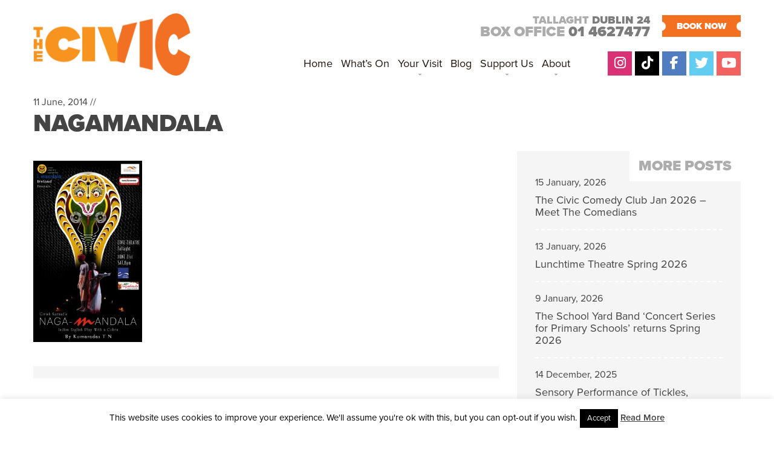

--- FILE ---
content_type: text/html; charset=UTF-8
request_url: https://www.civictheatre.ie/blog/events/indian-theatre-group-i-mandala-present-nagamandala-at-the-civic-theatre-this-june/attachment/nagamandala-2/
body_size: 19445
content:
<!doctype html>
<html lang="en-US" class="no-js">
	<head>

<meta name="google-site-verification" content="ZEfCs_0rAfDXUolNVZJ_ty_INEQTgls7x3YuyxL82iw" />
		<meta charset="UTF-8">
		<title>NAGAMANDALA - The Civic</title>

		<link href="//www.google-analytics.com" rel="dns-prefetch">
				<link rel="apple-touch-icon" sizes="180x180" href="https://www.civictheatre.ie/wp-content/themes/the-civic/img/icons/apple-touch-icon.png">
<link rel="icon" type="image/png" sizes="32x32" href="https://www.civictheatre.ie/wp-content/themes/the-civic/img/icons/favicon-32x32.png">
<link rel="icon" type="image/png" sizes="16x16" href="https://www.civictheatre.ie/wp-content/themes/the-civic/img/icons/favicon-16x16.png">
<link rel="manifest" href="https://www.civictheatre.ie/wp-content/themes/the-civic/img/icons/site.webmanifest">

		<meta http-equiv="X-UA-Compatible" content="IE=edge,chrome=1">
<meta name="facebook-domain-verification" content="lw0ik79qswojlgnpthcbi4j3eb3fx0" />
<meta id="viewport" name=viewport content="width=device-width">






		<meta name='robots' content='index, follow, max-image-preview:large, max-snippet:-1, max-video-preview:-1' />
	<style>img:is([sizes="auto" i], [sizes^="auto," i]) { contain-intrinsic-size: 3000px 1500px }</style>
	
	<!-- This site is optimized with the Yoast SEO plugin v25.1 - https://yoast.com/wordpress/plugins/seo/ -->
	<link rel="canonical" href="https://www.civictheatre.ie/blog/events/indian-theatre-group-i-mandala-present-nagamandala-at-the-civic-theatre-this-june/attachment/nagamandala-2/" />
	<meta property="og:locale" content="en_US" />
	<meta property="og:type" content="article" />
	<meta property="og:title" content="NAGAMANDALA - The Civic" />
	<meta property="og:url" content="https://www.civictheatre.ie/blog/events/indian-theatre-group-i-mandala-present-nagamandala-at-the-civic-theatre-this-june/attachment/nagamandala-2/" />
	<meta property="og:site_name" content="The Civic" />
	<meta property="og:image" content="https://www.civictheatre.ie/blog/events/indian-theatre-group-i-mandala-present-nagamandala-at-the-civic-theatre-this-june/attachment/nagamandala-2" />
	<meta property="og:image:width" content="2700" />
	<meta property="og:image:height" content="4500" />
	<meta property="og:image:type" content="image/jpeg" />
	<script type="application/ld+json" class="yoast-schema-graph">{"@context":"https://schema.org","@graph":[{"@type":"WebPage","@id":"https://www.civictheatre.ie/blog/events/indian-theatre-group-i-mandala-present-nagamandala-at-the-civic-theatre-this-june/attachment/nagamandala-2/","url":"https://www.civictheatre.ie/blog/events/indian-theatre-group-i-mandala-present-nagamandala-at-the-civic-theatre-this-june/attachment/nagamandala-2/","name":"NAGAMANDALA - The Civic","isPartOf":{"@id":"https://www.civictheatre.ie/#website"},"primaryImageOfPage":{"@id":"https://www.civictheatre.ie/blog/events/indian-theatre-group-i-mandala-present-nagamandala-at-the-civic-theatre-this-june/attachment/nagamandala-2/#primaryimage"},"image":{"@id":"https://www.civictheatre.ie/blog/events/indian-theatre-group-i-mandala-present-nagamandala-at-the-civic-theatre-this-june/attachment/nagamandala-2/#primaryimage"},"thumbnailUrl":"https://www.civictheatre.ie/wp-content/uploads/2014/06/nagamandala.jpg","datePublished":"2014-06-11T16:05:59+00:00","breadcrumb":{"@id":"https://www.civictheatre.ie/blog/events/indian-theatre-group-i-mandala-present-nagamandala-at-the-civic-theatre-this-june/attachment/nagamandala-2/#breadcrumb"},"inLanguage":"en-US","potentialAction":[{"@type":"ReadAction","target":["https://www.civictheatre.ie/blog/events/indian-theatre-group-i-mandala-present-nagamandala-at-the-civic-theatre-this-june/attachment/nagamandala-2/"]}]},{"@type":"ImageObject","inLanguage":"en-US","@id":"https://www.civictheatre.ie/blog/events/indian-theatre-group-i-mandala-present-nagamandala-at-the-civic-theatre-this-june/attachment/nagamandala-2/#primaryimage","url":"https://www.civictheatre.ie/wp-content/uploads/2014/06/nagamandala.jpg","contentUrl":"https://www.civictheatre.ie/wp-content/uploads/2014/06/nagamandala.jpg","width":2700,"height":4500},{"@type":"BreadcrumbList","@id":"https://www.civictheatre.ie/blog/events/indian-theatre-group-i-mandala-present-nagamandala-at-the-civic-theatre-this-june/attachment/nagamandala-2/#breadcrumb","itemListElement":[{"@type":"ListItem","position":1,"name":"Home","item":"https://www.civictheatre.ie/"},{"@type":"ListItem","position":2,"name":"Indian Theatre Group, I Mandala, present Nagamandala at the Civic Theatre this June","item":"https://www.civictheatre.ie/blog/events/indian-theatre-group-i-mandala-present-nagamandala-at-the-civic-theatre-this-june/"},{"@type":"ListItem","position":3,"name":"NAGAMANDALA"}]},{"@type":"WebSite","@id":"https://www.civictheatre.ie/#website","url":"https://www.civictheatre.ie/","name":"The Civic","description":"An exciting season of entertainment on your doorstep!","potentialAction":[{"@type":"SearchAction","target":{"@type":"EntryPoint","urlTemplate":"https://www.civictheatre.ie/?s={search_term_string}"},"query-input":{"@type":"PropertyValueSpecification","valueRequired":true,"valueName":"search_term_string"}}],"inLanguage":"en-US"}]}</script>
	<!-- / Yoast SEO plugin. -->


<link rel='dns-prefetch' href='//fonts.googleapis.com' />
<link rel="alternate" type="text/calendar" title="The Civic &raquo; iCal Feed" href="https://www.civictheatre.ie/whats-on/?ical=1" />
<script type="text/javascript">
/* <![CDATA[ */
window._wpemojiSettings = {"baseUrl":"https:\/\/s.w.org\/images\/core\/emoji\/15.0.3\/72x72\/","ext":".png","svgUrl":"https:\/\/s.w.org\/images\/core\/emoji\/15.0.3\/svg\/","svgExt":".svg","source":{"concatemoji":"https:\/\/www.civictheatre.ie\/wp-includes\/js\/wp-emoji-release.min.js?ver=6.7.4"}};
/*! This file is auto-generated */
!function(i,n){var o,s,e;function c(e){try{var t={supportTests:e,timestamp:(new Date).valueOf()};sessionStorage.setItem(o,JSON.stringify(t))}catch(e){}}function p(e,t,n){e.clearRect(0,0,e.canvas.width,e.canvas.height),e.fillText(t,0,0);var t=new Uint32Array(e.getImageData(0,0,e.canvas.width,e.canvas.height).data),r=(e.clearRect(0,0,e.canvas.width,e.canvas.height),e.fillText(n,0,0),new Uint32Array(e.getImageData(0,0,e.canvas.width,e.canvas.height).data));return t.every(function(e,t){return e===r[t]})}function u(e,t,n){switch(t){case"flag":return n(e,"\ud83c\udff3\ufe0f\u200d\u26a7\ufe0f","\ud83c\udff3\ufe0f\u200b\u26a7\ufe0f")?!1:!n(e,"\ud83c\uddfa\ud83c\uddf3","\ud83c\uddfa\u200b\ud83c\uddf3")&&!n(e,"\ud83c\udff4\udb40\udc67\udb40\udc62\udb40\udc65\udb40\udc6e\udb40\udc67\udb40\udc7f","\ud83c\udff4\u200b\udb40\udc67\u200b\udb40\udc62\u200b\udb40\udc65\u200b\udb40\udc6e\u200b\udb40\udc67\u200b\udb40\udc7f");case"emoji":return!n(e,"\ud83d\udc26\u200d\u2b1b","\ud83d\udc26\u200b\u2b1b")}return!1}function f(e,t,n){var r="undefined"!=typeof WorkerGlobalScope&&self instanceof WorkerGlobalScope?new OffscreenCanvas(300,150):i.createElement("canvas"),a=r.getContext("2d",{willReadFrequently:!0}),o=(a.textBaseline="top",a.font="600 32px Arial",{});return e.forEach(function(e){o[e]=t(a,e,n)}),o}function t(e){var t=i.createElement("script");t.src=e,t.defer=!0,i.head.appendChild(t)}"undefined"!=typeof Promise&&(o="wpEmojiSettingsSupports",s=["flag","emoji"],n.supports={everything:!0,everythingExceptFlag:!0},e=new Promise(function(e){i.addEventListener("DOMContentLoaded",e,{once:!0})}),new Promise(function(t){var n=function(){try{var e=JSON.parse(sessionStorage.getItem(o));if("object"==typeof e&&"number"==typeof e.timestamp&&(new Date).valueOf()<e.timestamp+604800&&"object"==typeof e.supportTests)return e.supportTests}catch(e){}return null}();if(!n){if("undefined"!=typeof Worker&&"undefined"!=typeof OffscreenCanvas&&"undefined"!=typeof URL&&URL.createObjectURL&&"undefined"!=typeof Blob)try{var e="postMessage("+f.toString()+"("+[JSON.stringify(s),u.toString(),p.toString()].join(",")+"));",r=new Blob([e],{type:"text/javascript"}),a=new Worker(URL.createObjectURL(r),{name:"wpTestEmojiSupports"});return void(a.onmessage=function(e){c(n=e.data),a.terminate(),t(n)})}catch(e){}c(n=f(s,u,p))}t(n)}).then(function(e){for(var t in e)n.supports[t]=e[t],n.supports.everything=n.supports.everything&&n.supports[t],"flag"!==t&&(n.supports.everythingExceptFlag=n.supports.everythingExceptFlag&&n.supports[t]);n.supports.everythingExceptFlag=n.supports.everythingExceptFlag&&!n.supports.flag,n.DOMReady=!1,n.readyCallback=function(){n.DOMReady=!0}}).then(function(){return e}).then(function(){var e;n.supports.everything||(n.readyCallback(),(e=n.source||{}).concatemoji?t(e.concatemoji):e.wpemoji&&e.twemoji&&(t(e.twemoji),t(e.wpemoji)))}))}((window,document),window._wpemojiSettings);
/* ]]> */
</script>
<style id='wp-emoji-styles-inline-css' type='text/css'>

	img.wp-smiley, img.emoji {
		display: inline !important;
		border: none !important;
		box-shadow: none !important;
		height: 1em !important;
		width: 1em !important;
		margin: 0 0.07em !important;
		vertical-align: -0.1em !important;
		background: none !important;
		padding: 0 !important;
	}
</style>
<link rel='stylesheet' id='wp-block-library-css' href='https://www.civictheatre.ie/wp-includes/css/dist/block-library/style.min.css?ver=6.7.4' media='all' />
<style id='classic-theme-styles-inline-css' type='text/css'>
/*! This file is auto-generated */
.wp-block-button__link{color:#fff;background-color:#32373c;border-radius:9999px;box-shadow:none;text-decoration:none;padding:calc(.667em + 2px) calc(1.333em + 2px);font-size:1.125em}.wp-block-file__button{background:#32373c;color:#fff;text-decoration:none}
</style>
<style id='global-styles-inline-css' type='text/css'>
:root{--wp--preset--aspect-ratio--square: 1;--wp--preset--aspect-ratio--4-3: 4/3;--wp--preset--aspect-ratio--3-4: 3/4;--wp--preset--aspect-ratio--3-2: 3/2;--wp--preset--aspect-ratio--2-3: 2/3;--wp--preset--aspect-ratio--16-9: 16/9;--wp--preset--aspect-ratio--9-16: 9/16;--wp--preset--color--black: #000000;--wp--preset--color--cyan-bluish-gray: #abb8c3;--wp--preset--color--white: #ffffff;--wp--preset--color--pale-pink: #f78da7;--wp--preset--color--vivid-red: #cf2e2e;--wp--preset--color--luminous-vivid-orange: #ff6900;--wp--preset--color--luminous-vivid-amber: #fcb900;--wp--preset--color--light-green-cyan: #7bdcb5;--wp--preset--color--vivid-green-cyan: #00d084;--wp--preset--color--pale-cyan-blue: #8ed1fc;--wp--preset--color--vivid-cyan-blue: #0693e3;--wp--preset--color--vivid-purple: #9b51e0;--wp--preset--gradient--vivid-cyan-blue-to-vivid-purple: linear-gradient(135deg,rgba(6,147,227,1) 0%,rgb(155,81,224) 100%);--wp--preset--gradient--light-green-cyan-to-vivid-green-cyan: linear-gradient(135deg,rgb(122,220,180) 0%,rgb(0,208,130) 100%);--wp--preset--gradient--luminous-vivid-amber-to-luminous-vivid-orange: linear-gradient(135deg,rgba(252,185,0,1) 0%,rgba(255,105,0,1) 100%);--wp--preset--gradient--luminous-vivid-orange-to-vivid-red: linear-gradient(135deg,rgba(255,105,0,1) 0%,rgb(207,46,46) 100%);--wp--preset--gradient--very-light-gray-to-cyan-bluish-gray: linear-gradient(135deg,rgb(238,238,238) 0%,rgb(169,184,195) 100%);--wp--preset--gradient--cool-to-warm-spectrum: linear-gradient(135deg,rgb(74,234,220) 0%,rgb(151,120,209) 20%,rgb(207,42,186) 40%,rgb(238,44,130) 60%,rgb(251,105,98) 80%,rgb(254,248,76) 100%);--wp--preset--gradient--blush-light-purple: linear-gradient(135deg,rgb(255,206,236) 0%,rgb(152,150,240) 100%);--wp--preset--gradient--blush-bordeaux: linear-gradient(135deg,rgb(254,205,165) 0%,rgb(254,45,45) 50%,rgb(107,0,62) 100%);--wp--preset--gradient--luminous-dusk: linear-gradient(135deg,rgb(255,203,112) 0%,rgb(199,81,192) 50%,rgb(65,88,208) 100%);--wp--preset--gradient--pale-ocean: linear-gradient(135deg,rgb(255,245,203) 0%,rgb(182,227,212) 50%,rgb(51,167,181) 100%);--wp--preset--gradient--electric-grass: linear-gradient(135deg,rgb(202,248,128) 0%,rgb(113,206,126) 100%);--wp--preset--gradient--midnight: linear-gradient(135deg,rgb(2,3,129) 0%,rgb(40,116,252) 100%);--wp--preset--font-size--small: 13px;--wp--preset--font-size--medium: 20px;--wp--preset--font-size--large: 36px;--wp--preset--font-size--x-large: 42px;--wp--preset--spacing--20: 0.44rem;--wp--preset--spacing--30: 0.67rem;--wp--preset--spacing--40: 1rem;--wp--preset--spacing--50: 1.5rem;--wp--preset--spacing--60: 2.25rem;--wp--preset--spacing--70: 3.38rem;--wp--preset--spacing--80: 5.06rem;--wp--preset--shadow--natural: 6px 6px 9px rgba(0, 0, 0, 0.2);--wp--preset--shadow--deep: 12px 12px 50px rgba(0, 0, 0, 0.4);--wp--preset--shadow--sharp: 6px 6px 0px rgba(0, 0, 0, 0.2);--wp--preset--shadow--outlined: 6px 6px 0px -3px rgba(255, 255, 255, 1), 6px 6px rgba(0, 0, 0, 1);--wp--preset--shadow--crisp: 6px 6px 0px rgba(0, 0, 0, 1);}:where(.is-layout-flex){gap: 0.5em;}:where(.is-layout-grid){gap: 0.5em;}body .is-layout-flex{display: flex;}.is-layout-flex{flex-wrap: wrap;align-items: center;}.is-layout-flex > :is(*, div){margin: 0;}body .is-layout-grid{display: grid;}.is-layout-grid > :is(*, div){margin: 0;}:where(.wp-block-columns.is-layout-flex){gap: 2em;}:where(.wp-block-columns.is-layout-grid){gap: 2em;}:where(.wp-block-post-template.is-layout-flex){gap: 1.25em;}:where(.wp-block-post-template.is-layout-grid){gap: 1.25em;}.has-black-color{color: var(--wp--preset--color--black) !important;}.has-cyan-bluish-gray-color{color: var(--wp--preset--color--cyan-bluish-gray) !important;}.has-white-color{color: var(--wp--preset--color--white) !important;}.has-pale-pink-color{color: var(--wp--preset--color--pale-pink) !important;}.has-vivid-red-color{color: var(--wp--preset--color--vivid-red) !important;}.has-luminous-vivid-orange-color{color: var(--wp--preset--color--luminous-vivid-orange) !important;}.has-luminous-vivid-amber-color{color: var(--wp--preset--color--luminous-vivid-amber) !important;}.has-light-green-cyan-color{color: var(--wp--preset--color--light-green-cyan) !important;}.has-vivid-green-cyan-color{color: var(--wp--preset--color--vivid-green-cyan) !important;}.has-pale-cyan-blue-color{color: var(--wp--preset--color--pale-cyan-blue) !important;}.has-vivid-cyan-blue-color{color: var(--wp--preset--color--vivid-cyan-blue) !important;}.has-vivid-purple-color{color: var(--wp--preset--color--vivid-purple) !important;}.has-black-background-color{background-color: var(--wp--preset--color--black) !important;}.has-cyan-bluish-gray-background-color{background-color: var(--wp--preset--color--cyan-bluish-gray) !important;}.has-white-background-color{background-color: var(--wp--preset--color--white) !important;}.has-pale-pink-background-color{background-color: var(--wp--preset--color--pale-pink) !important;}.has-vivid-red-background-color{background-color: var(--wp--preset--color--vivid-red) !important;}.has-luminous-vivid-orange-background-color{background-color: var(--wp--preset--color--luminous-vivid-orange) !important;}.has-luminous-vivid-amber-background-color{background-color: var(--wp--preset--color--luminous-vivid-amber) !important;}.has-light-green-cyan-background-color{background-color: var(--wp--preset--color--light-green-cyan) !important;}.has-vivid-green-cyan-background-color{background-color: var(--wp--preset--color--vivid-green-cyan) !important;}.has-pale-cyan-blue-background-color{background-color: var(--wp--preset--color--pale-cyan-blue) !important;}.has-vivid-cyan-blue-background-color{background-color: var(--wp--preset--color--vivid-cyan-blue) !important;}.has-vivid-purple-background-color{background-color: var(--wp--preset--color--vivid-purple) !important;}.has-black-border-color{border-color: var(--wp--preset--color--black) !important;}.has-cyan-bluish-gray-border-color{border-color: var(--wp--preset--color--cyan-bluish-gray) !important;}.has-white-border-color{border-color: var(--wp--preset--color--white) !important;}.has-pale-pink-border-color{border-color: var(--wp--preset--color--pale-pink) !important;}.has-vivid-red-border-color{border-color: var(--wp--preset--color--vivid-red) !important;}.has-luminous-vivid-orange-border-color{border-color: var(--wp--preset--color--luminous-vivid-orange) !important;}.has-luminous-vivid-amber-border-color{border-color: var(--wp--preset--color--luminous-vivid-amber) !important;}.has-light-green-cyan-border-color{border-color: var(--wp--preset--color--light-green-cyan) !important;}.has-vivid-green-cyan-border-color{border-color: var(--wp--preset--color--vivid-green-cyan) !important;}.has-pale-cyan-blue-border-color{border-color: var(--wp--preset--color--pale-cyan-blue) !important;}.has-vivid-cyan-blue-border-color{border-color: var(--wp--preset--color--vivid-cyan-blue) !important;}.has-vivid-purple-border-color{border-color: var(--wp--preset--color--vivid-purple) !important;}.has-vivid-cyan-blue-to-vivid-purple-gradient-background{background: var(--wp--preset--gradient--vivid-cyan-blue-to-vivid-purple) !important;}.has-light-green-cyan-to-vivid-green-cyan-gradient-background{background: var(--wp--preset--gradient--light-green-cyan-to-vivid-green-cyan) !important;}.has-luminous-vivid-amber-to-luminous-vivid-orange-gradient-background{background: var(--wp--preset--gradient--luminous-vivid-amber-to-luminous-vivid-orange) !important;}.has-luminous-vivid-orange-to-vivid-red-gradient-background{background: var(--wp--preset--gradient--luminous-vivid-orange-to-vivid-red) !important;}.has-very-light-gray-to-cyan-bluish-gray-gradient-background{background: var(--wp--preset--gradient--very-light-gray-to-cyan-bluish-gray) !important;}.has-cool-to-warm-spectrum-gradient-background{background: var(--wp--preset--gradient--cool-to-warm-spectrum) !important;}.has-blush-light-purple-gradient-background{background: var(--wp--preset--gradient--blush-light-purple) !important;}.has-blush-bordeaux-gradient-background{background: var(--wp--preset--gradient--blush-bordeaux) !important;}.has-luminous-dusk-gradient-background{background: var(--wp--preset--gradient--luminous-dusk) !important;}.has-pale-ocean-gradient-background{background: var(--wp--preset--gradient--pale-ocean) !important;}.has-electric-grass-gradient-background{background: var(--wp--preset--gradient--electric-grass) !important;}.has-midnight-gradient-background{background: var(--wp--preset--gradient--midnight) !important;}.has-small-font-size{font-size: var(--wp--preset--font-size--small) !important;}.has-medium-font-size{font-size: var(--wp--preset--font-size--medium) !important;}.has-large-font-size{font-size: var(--wp--preset--font-size--large) !important;}.has-x-large-font-size{font-size: var(--wp--preset--font-size--x-large) !important;}
:where(.wp-block-post-template.is-layout-flex){gap: 1.25em;}:where(.wp-block-post-template.is-layout-grid){gap: 1.25em;}
:where(.wp-block-columns.is-layout-flex){gap: 2em;}:where(.wp-block-columns.is-layout-grid){gap: 2em;}
:root :where(.wp-block-pullquote){font-size: 1.5em;line-height: 1.6;}
</style>
<link rel='stylesheet' id='contact-form-7-css' href='https://www.civictheatre.ie/wp-content/plugins/contact-form-7/includes/css/styles.css?ver=6.0.6' media='all' />
<link rel='stylesheet' id='cookie-law-info-css' href='https://www.civictheatre.ie/wp-content/plugins/cookie-law-info/legacy/public/css/cookie-law-info-public.css?ver=3.2.10' media='all' />
<link rel='stylesheet' id='cookie-law-info-gdpr-css' href='https://www.civictheatre.ie/wp-content/plugins/cookie-law-info/legacy/public/css/cookie-law-info-gdpr.css?ver=3.2.10' media='all' />
<link rel='stylesheet' id='pdf2post-css-css' href='https://www.civictheatre.ie/wp-content/plugins/pdf2post/css/pdf2post.css?ver=6.7.4' media='all' />
<link rel='stylesheet' id='bonfire-taptap-css-css' href='https://www.civictheatre.ie/wp-content/plugins/taptap-by-bonfire/taptap.css?ver=1' media='all' />
<link rel='stylesheet' id='bonfire-taptap-font-css' href='https://fonts.googleapis.com/css?family=Montserrat%3A400%2C700%7CRoboto%3A300%7CRoboto+Condensed%3A400%2C700%7CBree+Serif%7CDroid+Serif%3A400%27+rel%3D%27stylesheet%27+type%3D%27text%2Fcss&#038;ver=6.7.4' media='all' />
<link rel='stylesheet' id='normalize-css' href='https://www.civictheatre.ie/wp-content/themes/the-civic/normalize.css?ver=1.0' media='all' />
<link rel='stylesheet' id='html5blank-css' href='https://www.civictheatre.ie/wp-content/themes/the-civic/style.css?ver=2401261830' media='all' />
<script type="text/javascript" src="https://www.civictheatre.ie/wp-includes/js/jquery/jquery.min.js?ver=3.7.1" id="jquery-core-js"></script>
<script type="text/javascript" src="https://www.civictheatre.ie/wp-includes/js/jquery/jquery-migrate.min.js?ver=3.4.1" id="jquery-migrate-js"></script>
<script type="text/javascript" src="https://www.civictheatre.ie/wp-content/plugins/dropdown-menu-widget/scripts/include.js?ver=6.7.4" id="dropdown-ie-support-js"></script>
<script type="text/javascript" src="https://www.civictheatre.ie/wp-content/themes/the-civic/js/lib/conditionizr-4.3.0.min.js?ver=4.3.0" id="conditionizr-js"></script>
<script type="text/javascript" src="https://www.civictheatre.ie/wp-content/themes/the-civic/js/lib/modernizr-2.7.1.min.js?ver=2.7.1" id="modernizr-js"></script>
<script type="text/javascript" src="https://www.civictheatre.ie/wp-content/themes/the-civic/js/scripts.js?ver=1.0.0" id="html5blankscripts-js"></script>
<script type="text/javascript" id="cookie-law-info-js-extra">
/* <![CDATA[ */
var Cli_Data = {"nn_cookie_ids":[],"cookielist":[],"non_necessary_cookies":[],"ccpaEnabled":"","ccpaRegionBased":"","ccpaBarEnabled":"","strictlyEnabled":["necessary","obligatoire"],"ccpaType":"gdpr","js_blocking":"","custom_integration":"","triggerDomRefresh":"","secure_cookies":""};
var cli_cookiebar_settings = {"animate_speed_hide":"500","animate_speed_show":"500","background":"#fff","border":"#444","border_on":"","button_1_button_colour":"#000","button_1_button_hover":"#000000","button_1_link_colour":"#fff","button_1_as_button":"1","button_1_new_win":"","button_2_button_colour":"#333","button_2_button_hover":"#292929","button_2_link_colour":"#444","button_2_as_button":"","button_2_hidebar":"","button_3_button_colour":"#000","button_3_button_hover":"#000000","button_3_link_colour":"#fff","button_3_as_button":"1","button_3_new_win":"","button_4_button_colour":"#dedfe0","button_4_button_hover":"#b2b2b3","button_4_link_colour":"#333333","button_4_as_button":"1","button_7_button_colour":"#61a229","button_7_button_hover":"#4e8221","button_7_link_colour":"#fff","button_7_as_button":"1","button_7_new_win":"","font_family":"inherit","header_fix":"","notify_animate_hide":"1","notify_animate_show":"","notify_div_id":"#cookie-law-info-bar","notify_position_horizontal":"right","notify_position_vertical":"bottom","scroll_close":"","scroll_close_reload":"","accept_close_reload":"","reject_close_reload":"","showagain_tab":"","showagain_background":"#fff","showagain_border":"#000","showagain_div_id":"#cookie-law-info-again","showagain_x_position":"100px","text":"#000","show_once_yn":"","show_once":"10000","logging_on":"","as_popup":"","popup_overlay":"1","bar_heading_text":"","cookie_bar_as":"banner","popup_showagain_position":"bottom-right","widget_position":"left"};
var log_object = {"ajax_url":"https:\/\/www.civictheatre.ie\/wp-admin\/admin-ajax.php"};
/* ]]> */
</script>
<script type="text/javascript" src="https://www.civictheatre.ie/wp-content/plugins/cookie-law-info/legacy/public/js/cookie-law-info-public.js?ver=3.2.10" id="cookie-law-info-js"></script>
<script type="text/javascript" src="https://www.civictheatre.ie/wp-content/plugins/taptap-by-bonfire/taptap-accordion.js?ver=1" id="bonfire-taptap-accordion-js"></script>
<link rel="https://api.w.org/" href="https://www.civictheatre.ie/wp-json/" /><link rel="alternate" title="JSON" type="application/json" href="https://www.civictheatre.ie/wp-json/wp/v2/media/1001" /><link rel="alternate" title="oEmbed (JSON)" type="application/json+oembed" href="https://www.civictheatre.ie/wp-json/oembed/1.0/embed?url=https%3A%2F%2Fwww.civictheatre.ie%2Fblog%2Fevents%2Findian-theatre-group-i-mandala-present-nagamandala-at-the-civic-theatre-this-june%2Fattachment%2Fnagamandala-2%2F" />
<link rel="alternate" title="oEmbed (XML)" type="text/xml+oembed" href="https://www.civictheatre.ie/wp-json/oembed/1.0/embed?url=https%3A%2F%2Fwww.civictheatre.ie%2Fblog%2Fevents%2Findian-theatre-group-i-mandala-present-nagamandala-at-the-civic-theatre-this-june%2Fattachment%2Fnagamandala-2%2F&#038;format=xml" />
<meta name="tec-api-version" content="v1"><meta name="tec-api-origin" content="https://www.civictheatre.ie"><link rel="alternate" href="https://www.civictheatre.ie/wp-json/tribe/events/v1/" />

<!-- Dropdown Menu Widget Styles by shailan (https://metinsaylan.com) v1.9.7 on wp6.7.4 -->
<link rel="stylesheet" href="https://www.civictheatre.ie/wp-content/plugins/dropdown-menu-widget/css/shailan-dropdown.min.css" type="text/css" />
<style type="text/css" media="all">
	ul.dropdown { white-space: nowrap; }
</style>
<!-- /Dropdown Menu Widget Styles -->

 <link rel="icon" href="https://www.civictheatre.ie/wp-content/uploads/2018/08/cropped-fav-32x32.png" sizes="32x32" />
<link rel="icon" href="https://www.civictheatre.ie/wp-content/uploads/2018/08/cropped-fav-192x192.png" sizes="192x192" />
<link rel="apple-touch-icon" href="https://www.civictheatre.ie/wp-content/uploads/2018/08/cropped-fav-180x180.png" />
<meta name="msapplication-TileImage" content="https://www.civictheatre.ie/wp-content/uploads/2018/08/cropped-fav-270x270.png" />
		<script>
        // conditionizr.com
        // configure environment tests
        conditionizr.config({
            assets: 'https://www.civictheatre.ie/wp-content/themes/the-civic',
            tests: {}
        });
        </script>
<script src="https://www.civictheatre.ie/wp-content/themes/the-civic/js/jquery.flexslider.js"></script>
<script type="text/javascript" src="//use.typekit.net/klz6eqo.js"></script>
<script type="text/javascript">try{Typekit.load();}catch(e){}</script>
<script type="text/javascript" src="//platform-api.sharethis.com/js/sharethis.js#property=5a549f1cb885430012beaadb&product=inline-share-buttons"></script>
<script src="https://kit.fontawesome.com/8206840150.js" crossorigin="anonymous"></script>
<!-- Google Tag Manager -->
<script>(function(w,d,s,l,i){w[l]=w[l]||[];w[l].push({'gtm.start':
new Date().getTime(),event:'gtm.js'});var f=d.getElementsByTagName(s)[0],
j=d.createElement(s),dl=l!='dataLayer'?'&l='+l:'';j.async=true;j.src=
'https://www.googletagmanager.com/gtm.js?id='+i+dl;f.parentNode.insertBefore(j,f);
})(window,document,'script','dataLayer','GTM-54LPLFQ');</script>
<!-- End Google Tag Manager -->

<meta name="google-site-verification" content="ZEfCs_0rAfDXUolNVZJ_ty_INEQTgls7x3YuyxL82iw" />
	</head>
	<body class="attachment attachment-template-default single single-attachment postid-1001 attachmentid-1001 attachment-jpeg tribe-no-js tribe-bar-is-disabled nagamandala-2">

<!-- Google Tag Manager (noscript) -->
<noscript><iframe src="https://www.googletagmanager.com/ns.html?id=GTM-54LPLFQ"
height="0" width="0" style="display:none;visibility:hidden"></iframe></noscript>
<!-- End Google Tag Manager (noscript) -->


		<!-- wrapper -->
		<div class="wrapper">

			<!-- header -->
			<header class="header clear" role="banner">

					<!-- logo -->
					<div class="logo">
						<a href="https://www.civictheatre.ie">
							<img src="https://www.civictheatre.ie/wp-content/themes/the-civic/img/civic-new-logo.png" alt="Civic Theatre Tallaght" class="logo-img">
						</a>

					</div>
					<!-- /logo -->
<div class="boxofficetop">
<span class="top-address">Tallaght <strong>Dublin 24</strong></span>
Box office <span class="boxofficetel">01 4627477</span>
</div>
<a href="https://civictheatre.ticketsolve.com/" class="toptickets">BOOK NOW</a>

					<!-- nav -->
					<nav class="nav" role="navigation">
				<div class="widget shailan-dropdown-menu-widget">
<div class="shailan-dropdown-menu" ><ul id="menu-main-menu" class="dropdown dropdown-horizontal dropdown-align-center"><li id="menu-item-36" class="menu-item menu-item-type-post_type menu-item-object-page menu-item-home menu-item-36"><a href="https://www.civictheatre.ie/">Home</a></li>
<li id="menu-item-1424" class="menu-item menu-item-type-custom menu-item-object-custom menu-item-1424"><a href="https://www.civictheatre.ie/whats-on/">What&#8217;s On</a></li>
<li id="menu-item-4845" class="menu-item menu-item-type-post_type menu-item-object-page menu-item-has-children menu-item-4845"><a href="https://www.civictheatre.ie/your-visit/">Your Visit</a>
<ul class="sub-menu">
	<li id="menu-item-1223" class="menu-item menu-item-type-post_type menu-item-object-page menu-item-1223"><a href="https://www.civictheatre.ie/your-visit/getting-here/">Getting Here</a></li>
	<li id="menu-item-1396" class="menu-item menu-item-type-post_type menu-item-object-page menu-item-has-children menu-item-1396"><a href="https://www.civictheatre.ie/your-visit/box-office/">Box Office</a>
	<ul class="sub-menu">
		<li id="menu-item-4675" class="menu-item menu-item-type-post_type menu-item-object-page menu-item-4675"><a href="https://www.civictheatre.ie/your-visit/box-office/gift-vouchers/">Gift Vouchers</a></li>
	</ul>
</li>
	<li id="menu-item-6914" class="menu-item menu-item-type-post_type menu-item-object-page menu-item-6914"><a href="https://www.civictheatre.ie/your-visit/seating-plan/">Seating Plan</a></li>
	<li id="menu-item-1251" class="menu-item menu-item-type-post_type menu-item-object-page menu-item-has-children menu-item-1251"><a href="https://www.civictheatre.ie/your-visit/betelnut-cafe/">Betelnut Cafe</a>
	<ul class="sub-menu">
		<li id="menu-item-6918" class="menu-item menu-item-type-post_type menu-item-object-page menu-item-6918"><a href="https://www.civictheatre.ie/meal-deals/">Meal Deals</a></li>
	</ul>
</li>
	<li id="menu-item-1253" class="menu-item menu-item-type-post_type menu-item-object-page menu-item-1253"><a href="https://www.civictheatre.ie/your-visit/accessibility/">Accessibility</a></li>
	<li id="menu-item-1249" class="menu-item menu-item-type-post_type menu-item-object-page menu-item-1249"><a href="https://www.civictheatre.ie/your-visit/families/">Families</a></li>
	<li id="menu-item-4889" class="menu-item menu-item-type-post_type menu-item-object-page menu-item-4889"><a href="https://www.civictheatre.ie/your-visit/schools/">Schools</a></li>
</ul>
</li>
<li id="menu-item-1254" class="menu-item menu-item-type-taxonomy menu-item-object-category menu-item-1254"><a href="https://www.civictheatre.ie/blog/">Blog</a></li>
<li id="menu-item-4855" class="menu-item menu-item-type-post_type menu-item-object-page menu-item-has-children menu-item-4855"><a href="https://www.civictheatre.ie/support-us/">Support Us</a>
<ul class="sub-menu">
	<li id="menu-item-21316" class="menu-item menu-item-type-post_type menu-item-object-page menu-item-21316"><a href="https://www.civictheatre.ie/support-us/donate-to-the-civic/">Donate to The Civic</a></li>
	<li id="menu-item-8365" class="menu-item menu-item-type-post_type menu-item-object-page menu-item-8365"><a href="https://www.civictheatre.ie/support-us/sponsor-a-seat/">Sponsor A Seat</a></li>
	<li id="menu-item-9583" class="menu-item menu-item-type-post_type menu-item-object-page menu-item-9583"><a href="https://www.civictheatre.ie/support-us/inspire/">INSPIRE</a></li>
	<li id="menu-item-4874" class="menu-item menu-item-type-post_type menu-item-object-page menu-item-4874"><a href="https://www.civictheatre.ie/support-us/volunteer/">Volunteer</a></li>
</ul>
</li>
<li id="menu-item-32" class="ppr-nofollow ppr-rewrite menu-item menu-item-type-post_type menu-item-object-page menu-item-has-children menu-item-32"><a rel="nofollow" href="http://www.civictheatre.ie/contact/contact-us/" title="About Us">About</a>
<ul class="sub-menu">
	<li id="menu-item-9139" class="menu-item menu-item-type-post_type menu-item-object-page menu-item-9139"><a href="https://www.civictheatre.ie/about-us/our-story/">Our Story</a></li>
	<li id="menu-item-1224" class="menu-item menu-item-type-post_type menu-item-object-page menu-item-has-children menu-item-1224"><a href="https://www.civictheatre.ie/about-us/contact-us/">Contact Us</a>
	<ul class="sub-menu">
		<li id="menu-item-3879" class="menu-item menu-item-type-post_type menu-item-object-page menu-item-3879"><a href="https://www.civictheatre.ie/about-us/contact-us/ticket-donation/">Ticket Donation</a></li>
	</ul>
</li>
	<li id="menu-item-3739" class="menu-item menu-item-type-post_type menu-item-object-page menu-item-has-children menu-item-3739"><a href="https://www.civictheatre.ie/about-us/whos-who/">Who’s Who</a>
	<ul class="sub-menu">
		<li id="menu-item-2479" class="menu-item menu-item-type-post_type menu-item-object-page menu-item-2479"><a href="https://www.civictheatre.ie/about-us/governance/">Governance</a></li>
	</ul>
</li>
	<li id="menu-item-1234" class="menu-item menu-item-type-post_type menu-item-object-page menu-item-has-children menu-item-1234"><a href="https://www.civictheatre.ie/about-us/what-we-do/">What We Do</a>
	<ul class="sub-menu">
		<li id="menu-item-1237" class="menu-item menu-item-type-post_type menu-item-object-page menu-item-has-children menu-item-1237"><a href="https://www.civictheatre.ie/about-us/what-we-do/tenderfoot/">Tenderfoot (Youth Arts)</a>
		<ul class="sub-menu">
			<li id="menu-item-14207" class="menu-item menu-item-type-post_type menu-item-object-page menu-item-14207"><a href="https://www.civictheatre.ie/about-us/what-we-do/tenderfoot/tenderfoot-tutors/">Tenderfoot Tutors</a></li>
			<li id="menu-item-14211" class="menu-item menu-item-type-post_type menu-item-object-page menu-item-14211"><a href="https://www.civictheatre.ie/about-us/what-we-do/tenderfoot/tenderfoot-moving-forward/">Tenderfoot Moving Forward – Bridging the gap between arts and education</a></li>
			<li id="menu-item-14308" class="menu-item menu-item-type-post_type menu-item-object-page menu-item-14308"><a href="https://www.civictheatre.ie/about-us/what-we-do/tenderfoot/tenderfoot-writing-for-theatre/">Tenderfoot Writing for Theatre</a></li>
			<li id="menu-item-3881" class="menu-item menu-item-type-post_type menu-item-object-page menu-item-3881"><a href="https://www.civictheatre.ie/about-us/what-we-do/tenderfoot/tenderfoot-a-volume-of-plays-by-for-young-people/">Tenderfoot: The Book</a></li>
			<li id="menu-item-14187" class="menu-item menu-item-type-post_type menu-item-object-page menu-item-14187"><a href="https://www.civictheatre.ie/about-us/what-we-do/tenderfoot/tenderfoot-photo-gallery/">Tenderfoot Photo Gallery</a></li>
		</ul>
</li>
		<li id="menu-item-20824" class="menu-item menu-item-type-post_type menu-item-object-page menu-item-has-children menu-item-20824"><a href="https://www.civictheatre.ie/?page_id=20821">Ready, Steady, SHOW!</a>
		<ul class="sub-menu">
			<li id="menu-item-20826" class="menu-item menu-item-type-post_type menu-item-object-page menu-item-20826"><a href="https://www.civictheatre.ie/?page_id=6188">Ready, Steady, Show! 2017</a></li>
			<li id="menu-item-20828" class="menu-item menu-item-type-post_type menu-item-object-page menu-item-20828"><a href="https://www.civictheatre.ie/about-us/what-we-do/ready-steady-show/ready-steady-show-2018/">Ready, Steady, Show! 2018</a></li>
			<li id="menu-item-22380" class="menu-item menu-item-type-post_type menu-item-object-page menu-item-22380"><a href="https://www.civictheatre.ie/about-us/what-we-do/ready-steady-show/ready-steady-show-2022/">Ready, Steady, Show! 2022</a></li>
			<li id="menu-item-12952" class="menu-item menu-item-type-post_type menu-item-object-page menu-item-12952"><a href="https://www.civictheatre.ie/about-us/what-we-do/ready-steady-show/ready-steady-show-2019/">Ready, Steady, Show! 2019</a></li>
			<li id="menu-item-22381" class="menu-item menu-item-type-post_type menu-item-object-page menu-item-22381"><a href="https://www.civictheatre.ie/about-us/what-we-do/ready-steady-show/contact-the-rss-team/">Ready, Steady, SHOW! Team</a></li>
		</ul>
</li>
		<li id="menu-item-1235" class="menu-item menu-item-type-post_type menu-item-object-page menu-item-1235"><a href="https://www.civictheatre.ie/about-us/what-we-do/productions/">Productions</a></li>
		<li id="menu-item-1236" class="menu-item menu-item-type-post_type menu-item-object-page menu-item-1236"><a href="https://www.civictheatre.ie/about-us/what-we-do/artist-development/">Artists in Residence</a></li>
	</ul>
</li>
	<li id="menu-item-4901" class="menu-item menu-item-type-post_type menu-item-object-page menu-item-has-children menu-item-4901"><a href="https://www.civictheatre.ie/about-us/presenting-at-our-venue/">Presenting at Our Venue</a>
	<ul class="sub-menu">
		<li id="menu-item-12695" class="menu-item menu-item-type-post_type menu-item-object-page menu-item-12695"><a href="https://www.civictheatre.ie/about-us/presenting-at-our-venue/technical-specifications/">Technical Specifications</a></li>
		<li id="menu-item-8418" class="menu-item menu-item-type-post_type menu-item-object-page menu-item-8418"><a href="https://www.civictheatre.ie/conferences/">Conferences</a></li>
	</ul>
</li>
	<li id="menu-item-8457" class="menu-item menu-item-type-post_type menu-item-object-page menu-item-8457"><a href="https://www.civictheatre.ie/about-us/cookie-privacy-policy/">Cookie &#038; Privacy Policy</a></li>
	<li id="menu-item-8788" class="menu-item menu-item-type-post_type menu-item-object-page menu-item-8788"><a href="https://www.civictheatre.ie/about-us/policies/">Policies</a></li>
</ul>
</li>
</ul>
</div>              </div>

<!-- Dropdown Menu Widget Effects by shailan (https://metinsaylan.com) v1.9.7 on wp6.7.4 -->
<script type="text/javascript">/* <![CDATA[ */
jQuery(document).ready(function($) { 
  $('ul.dropdown li a').removeAttr('title');
		
  var config = {
	over : function(){	$(this).find("ul:first").slideDown('fast'); },
	out : function(){	$(this).find("ul:first").slideUp('fast'); },
	timeout : 100  }

  $(".dropdown li").hoverIntent( config );
		
});
/* ]]> */</script>
<!-- /Dropdown Menu Widget Effects -->

         	
					</nav>
					<!-- /nav -->
					  <div class="soc-icons">

						<a href="https://www.instagram.com/civictheatretallaght/" target="blank" class="gp">
						<i class="fab fa-instagram"></i>
						</a>

						
						<a href="https://www.tiktok.com/@thecivictallaght" target="blank" class="tt">
						<i class="fab fa-tiktok"></i>
						</a>
						
						<a href="https://www.facebook.com/civictheatretallaght" target="blank" class="fb">
						<i class="fab fa-facebook-f"></i>
						</a>

						<a href="https://twitter.com/civictheatre" target="blank" class="tw">
						<i class="fab fa-twitter"></i>
						</a>

						<a href="https://www.youtube.com/user/civictheatrele24" target="blank" class="yt">
						<i class="fab fa-youtube"></i>
						</a>
            </div>
			</header>
			<!-- /header -->	<main role="main">
	<!-- section -->
	<section>
	

    <div class="singletitle">
			<!-- post details -->
		<span class="date">11 June, 2014 // </span>
			<!-- /post details -->
			<!-- post title -->
			<h1>
				<a href="https://www.civictheatre.ie/blog/events/indian-theatre-group-i-mandala-present-nagamandala-at-the-civic-theatre-this-june/attachment/nagamandala-2/" title="NAGAMANDALA">NAGAMANDALA</a>
			</h1>
			<!-- /post title -->
<div class="sharethis-inline-share-buttons"></div>
    </div>


		<!-- article -->
		<article id="post-1001" class="post-1001 attachment type-attachment status-inherit hentry">

			<!-- post thumbnail -->
    <div class="singlethumb">
			    </div>
			<!-- /post thumbnail -->
			<p class="attachment"><a href='https://www.civictheatre.ie/wp-content/uploads/2014/06/nagamandala.jpg'><img fetchpriority="high" decoding="async" width="180" height="300" src="https://www.civictheatre.ie/wp-content/uploads/2014/06/nagamandala-250x416.jpg" class="attachment-medium size-medium" alt="" srcset="https://www.civictheatre.ie/wp-content/uploads/2014/06/nagamandala-250x416.jpg 250w, https://www.civictheatre.ie/wp-content/uploads/2014/06/nagamandala-700x1166.jpg 700w, https://www.civictheatre.ie/wp-content/uploads/2014/06/nagamandala-120x200.jpg 120w" sizes="(max-width: 180px) 100vw, 180px" /></a></p>
<div class="tagbox">
			</div>
		</article>
		<!-- /article -->

	
	<!-- sidebar -->
<aside class="sidebar" role="complementary">


<div class="civicnews">
<h2>MORE POSTS</h2>
     <ul>

      <li><span class="date">15 January, 2026</span>
<a href="https://www.civictheatre.ie/blog/the-civic-comedy-club-jan-2026-meet-the-comedians/">The Civic Comedy Club Jan 2026 &#8211; Meet The Comedians</a></li>
        <li><span class="date">13 January, 2026</span>
<a href="https://www.civictheatre.ie/blog/lunchtime-theatre-spring-2026/">Lunchtime Theatre Spring 2026</a></li>
        <li><span class="date">9 January, 2026</span>
<a href="https://www.civictheatre.ie/blog/the-school-yard-band-concert-series-for-primary-schools-returns-spring-2026/">The School Yard Band ‘Concert Series for Primary Schools’ returns Spring 2026</a></li>
        <li><span class="date">14 December, 2025</span>
<a href="https://www.civictheatre.ie/blog/sensory-performance-of-tickles-beauty-the-beast/">Sensory Performance of Tickles, Beauty &#038; The Beast</a></li>
        <li><span class="date">21 November, 2025</span>
<a href="https://www.civictheatre.ie/blog/women-in-technical-theatre-at-the-civic-20th-november/">Women in Technical Theatre at The Civic</a></li>
        </ul>
</div>





</aside>
<!-- /sidebar -->
	</section>
	<!-- /section -->
	</main>


		<!-- section -->
<div class="cta">
	
	<a href="https://www.civictheatre.ie/season-brochure/winter-spring-26.pdf"><img src="https://www.civictheatre.ie/wp-content/themes/the-civic/img/winter-spring-26.webp" alt="Season Brochure" class="brochure-button"></a>

	<a href="https://civictheatre.ticketsolve.com/products/donation" target="_blank">  
	<img src="https://www.civictheatre.ie/wp-content/themes/the-civic/img/inspire-button.png" alt="Inspire A Young Person" class="season-brochure">
	</a>


    <div class="newsletter">FOR ALL OUR NEWS & OFFERS <span>JOIN OUR NEWSLETTER</span>

<script>(function() {
	window.mc4wp = window.mc4wp || {
		listeners: [],
		forms: {
			on: function(evt, cb) {
				window.mc4wp.listeners.push(
					{
						event   : evt,
						callback: cb
					}
				);
			}
		}
	}
})();
</script><!-- Mailchimp for WordPress v4.10.3 - https://wordpress.org/plugins/mailchimp-for-wp/ --><form id="mc4wp-form-1" class="mc4wp-form mc4wp-form-8557" method="post" data-id="8557" data-name="Civic Theatre Newsletter" ><div class="mc4wp-form-fields"><ul id="mc-form">
    <li class="form">
		<label>email</label>
		<input type="email" name="EMAIL" placeholder="Your email address" required />
		</li>
		<li class="button">
		<input type="submit" value="Subscribe" />
		</li>
</ul></div><label style="display: none !important;">Leave this field empty if you're human: <input type="text" name="_mc4wp_honeypot" value="" tabindex="-1" autocomplete="off" /></label><input type="hidden" name="_mc4wp_timestamp" value="1769279432" /><input type="hidden" name="_mc4wp_form_id" value="8557" /><input type="hidden" name="_mc4wp_form_element_id" value="mc4wp-form-1" /><div class="mc4wp-response"></div></form><!-- / Mailchimp for WordPress Plugin -->



</div>

</div>
		<!-- /section -->
	</main>
<script type="text/javascript">
jQuery(window).load(function() {
  jQuery('.flexslidercar').flexslider({
slideshowSpeed: 7000,
animationSpeed: 600, 
    animation: "slide",
    animationLoop: false,
    pauseOnAction: true,
    pauseOnHover: false, 
    touch: true, 
    controlNav: false, 
    directionNav: true,
    prevText: "",
    nextText: "",
    itemWidth: 200, 
    itemMargin: 0, 
    minItems: 2, 
    maxItems: 5, 
    move: 0
  });
});

</script>



<div class="flexslidercar">
<img src="https://www.civictheatre.ie/wp-content/themes/the-civic/img/come-on-in.png" class="coi" />
	<img src="https://www.civictheatre.ie/wp-content/themes/the-civic/img/left.gif" alt="Previous Show" class="leftarrow">
  <ul class="slides">


	<li class="post-29661"><span class="cardate">25 Jan</span>


<div class="carouselimg">
<a class="slidelink" href="https://www.civictheatre.ie/whats-on/the-national-folk-orchestra-of-ireland-presents-duchas-na-dothra/" title="The National Folk Orchestra of Ireland Presents Dúchas na Dothra" rel="bookmark">
<img src="https://www.civictheatre.ie/wp-content/uploads/2025/09/Comhaltas-National-Folk-Orchestra-of-Ireland-170x200.jpg" class="attachment-carousel size-carousel wp-post-image" alt="" decoding="async" loading="lazy" /><div class="cartitle"><span>	
The National Folk Orchestra of Ireland Presents Dúchas na Dothra</span></a>
</div>
</div>

<a href="https://civictheatre.ticketsolve.com/shows/873658237/events" class="carseat">BOOK NOW</a>
</li>			


	<li class="post-29900"><span class="cardate">28 - 30 Jan</span>


<div class="carouselimg">
<a class="slidelink" href="https://www.civictheatre.ie/whats-on/a-celebration-of-the-stories-of-eamon-kelly/" title="A Celebration of the Stories of Eamon Kelly" rel="bookmark">
<img src="https://www.civictheatre.ie/wp-content/uploads/2025/10/Untitled-design-38-170x200.jpg" class="attachment-carousel size-carousel wp-post-image" alt="" decoding="async" loading="lazy" /><div class="cartitle"><span>	
A Celebration of the Stories of Eamon Kelly</span></a>
</div>
</div>

<a href="https://civictheatre.ticketsolve.com/shows/873658886/events" class="carseat">BOOK NOW</a>
</li>			


	<li class="post-29835"><span class="cardate">29 - 30 Jan &amp; 11 Apr</span>


<div class="carouselimg">
<a class="slidelink" href="https://www.civictheatre.ie/whats-on/jason-byrne-head-in-the-clouds/" title="Jason Byrne &#8220;Head In The Clouds&#8221;" rel="bookmark">
<img src="https://www.civictheatre.ie/wp-content/uploads/2025/09/770x430-170x200.jpg" class="attachment-carousel size-carousel wp-post-image" alt="" decoding="async" loading="lazy" /><div class="cartitle"><span>	
Jason Byrne &#8220;Head In The Clouds&#8221;</span></a>
</div>
</div>

<a href="https://civictheatre.ticketsolve.com/shows/873658645/events" class="carseat">BOOK NOW</a>
</li>			


	<li class="post-30015"><span class="cardate">31 Jan</span>


<div class="carouselimg">
<a class="slidelink" href="https://www.civictheatre.ie/whats-on/super-nova/" title="Super Nova" rel="bookmark">
<img src="https://www.civictheatre.ie/wp-content/uploads/2025/10/Purple-And-Gold-Theatrical-Bright-Talent-Show-Event-Poster-360-x-600-px-770-x-430-px-170x200.jpg" class="attachment-carousel size-carousel wp-post-image" alt="" decoding="async" loading="lazy" /><div class="cartitle"><span>	
Super Nova</span></a>
</div>
</div>

<a href="https://civictheatre.ticketsolve.com/ticketbooth/shows/873659361" class="carseat">BOOK NOW</a>
</li>			


	<li class="post-30214"><span class="cardate">31 Jan</span>


<div class="carouselimg">
<a class="slidelink" href="https://www.civictheatre.ie/whats-on/civic-comedy-club-january-2026/" title="Civic comedy club January 2026" rel="bookmark">
<img src="https://www.civictheatre.ie/wp-content/uploads/2025/11/comedy-club-jan-3-170x200.jpg" class="attachment-carousel size-carousel wp-post-image" alt="" decoding="async" loading="lazy" /><div class="cartitle"><span>	
Civic comedy club January 2026</span></a>
</div>
</div>

<a href="https://civictheatre.ticketsolve.com/shows/873659916/events" class="carseat">BOOK NOW</a>
</li>			


	<li class="post-27358"><span class="cardate">1 Feb</span>


<div class="carouselimg">
<a class="slidelink" href="https://www.civictheatre.ie/whats-on/the-elvis-spectacular-show/" title="The Elvis Spectacular Show 2026" rel="bookmark">
<img src="https://www.civictheatre.ie/wp-content/uploads/2024/11/Elvis-770ppx-170x200.jpg" class="attachment-carousel size-carousel wp-post-image" alt="" decoding="async" loading="lazy" /><div class="cartitle"><span>	
The Elvis Spectacular Show 2026</span></a>
</div>
</div>

<a href="https://civictheatre.ticketsolve.com/shows/873650832/events" class="carseat">BOOK NOW</a>
</li>			


	<li class="post-30675"><span class="cardate">2 &amp; 3 Feb</span>


<div class="carouselimg">
<a class="slidelink" href="https://www.civictheatre.ie/whats-on/together-at-last/" title="Together At Last" rel="bookmark">
<img src="https://www.civictheatre.ie/wp-content/uploads/2026/01/SB-theatre-works-170x200.jpg" class="attachment-carousel size-carousel wp-post-image" alt="" decoding="async" loading="lazy" /><div class="cartitle"><span>	
Together At Last</span></a>
</div>
</div>

<a href="https://civictheatre.ticketsolve.com/shows/873661245/events" class="carseat">BOOK NOW</a>
</li>			


	<li class="post-30237"><span class="cardate">4 &amp; 5 Feb</span>


<div class="carouselimg">
<a class="slidelink" href="https://www.civictheatre.ie/whats-on/lines-of-exile/" title="Lines of Exile" rel="bookmark">
<img src="https://www.civictheatre.ie/wp-content/uploads/2025/11/Civic-LOE-Landscape-770x430ppx-170x200.jpg" class="attachment-carousel size-carousel wp-post-image" alt="" decoding="async" loading="lazy" /><div class="cartitle"><span>	
Lines of Exile</span></a>
</div>
</div>

<a href="https://civictheatre.ticketsolve.com/shows/873660167/events" class="carseat">BOOK NOW</a>
</li>			


	<li class="post-30150"><span class="cardate">4 Feb</span>


<div class="carouselimg">
<a class="slidelink" href="https://www.civictheatre.ie/whats-on/hyperactive/" title="Hyperactive" rel="bookmark">
<img src="https://www.civictheatre.ie/wp-content/uploads/2025/11/hyperactive-170x200.jpg" class="attachment-carousel size-carousel wp-post-image" alt="" decoding="async" loading="lazy" /><div class="cartitle"><span>	
Hyperactive</span></a>
</div>
</div>

<a href="https://civictheatre.ticketsolve.com/shows/873659895/events" class="carseat">BOOK NOW</a>
</li>			


	<li class="post-29750"><span class="cardate">5 Feb</span>


<div class="carouselimg">
<a class="slidelink" href="https://www.civictheatre.ie/whats-on/absolute-eagles-2026/" title="Absolute Eagles 2026" rel="bookmark">
<img src="https://www.civictheatre.ie/wp-content/uploads/2025/09/ec64628f-ace5-4782-bb65-44f15d17a62a-170x200.jpeg" class="attachment-carousel size-carousel wp-post-image" alt="" decoding="async" loading="lazy" /><div class="cartitle"><span>	
Absolute Eagles 2026</span></a>
</div>
</div>

<a href="https://civictheatre.ticketsolve.com/ticketbooth/shows/873658416" class="carseat">BOOK NOW</a>
</li>			


	<li class="post-30145"><span class="cardate">6 Feb</span>


<div class="carouselimg">
<a class="slidelink" href="https://www.civictheatre.ie/whats-on/the-andrea-bocelli-experience/" title="The Andrea Bocelli Experience" rel="bookmark">
<img src="https://www.civictheatre.ie/wp-content/uploads/2025/11/Andrea-Bocelli--170x200.png" class="attachment-carousel size-carousel wp-post-image" alt="" decoding="async" loading="lazy" /><div class="cartitle"><span>	
The Andrea Bocelli Experience</span></a>
</div>
</div>

<a href="https://civictheatre.ticketsolve.com/shows/873659802/events" class="carseat">BOOK NOW</a>
</li>			


	<li class="post-30329"><span class="cardate">7 Feb</span>


<div class="carouselimg">
<a class="slidelink" href="https://www.civictheatre.ie/whats-on/buffalo-soul-bob-marley-the-wailers-greatest-hits-live/" title="Buffalo Soul &#8211; Bob Marley &#038; The Wailers  Greatest Hits Live" rel="bookmark">
<img src="https://www.civictheatre.ie/wp-content/uploads/2025/11/Civic_Website1-170x200.jpg" class="attachment-carousel size-carousel wp-post-image" alt="" decoding="async" loading="lazy" /><div class="cartitle"><span>	
Buffalo Soul &#8211; Bob Marley &#038; The Wailers  Greatest Hits Live</span></a>
</div>
</div>

<a href="  https://civictheatre.ticketsolve.com/shows/873660097/events" class="carseat">BOOK NOW</a>
</li>			


	<li class="post-30332"><span class="cardate">8 Feb</span>


<div class="carouselimg">
<a class="slidelink" href="https://www.civictheatre.ie/whats-on/standback-the-stevie-nicks-and-fleetwood-mac-experience-live/" title="Standback &#8211; The Stevie Nicks and Fleetwood Mac Experience (Live)" rel="bookmark">
<img src="https://www.civictheatre.ie/wp-content/uploads/2025/11/Civic_Website3-170x200.jpg" class="attachment-carousel size-carousel wp-post-image" alt="" decoding="async" loading="lazy" /><div class="cartitle"><span>	
Standback &#8211; The Stevie Nicks and Fleetwood Mac Experience (Live)</span></a>
</div>
</div>

<a href=" https://civictheatre.ticketsolve.com/shows/873660098/events" class="carseat">BOOK NOW</a>
</li>			


	<li class="post-30610"><span class="cardate">9 &amp; 10 Feb</span>


<div class="carouselimg">
<a class="slidelink" href="https://www.civictheatre.ie/whats-on/the-challenges-of-being-my-best-self-spring-2026/" title="The Challenges of Being My Best Self &#8211; Spring 2026" rel="bookmark">
<img src="https://www.civictheatre.ie/wp-content/uploads/2025/12/Untitled-design-31-170x200.jpg" class="attachment-carousel size-carousel wp-post-image" alt="" decoding="async" loading="lazy" /><div class="cartitle"><span>	
The Challenges of Being My Best Self &#8211; Spring 2026</span></a>
</div>
</div>

<a href="https://www.civictheatre.ie/whats-on/the-challenges-of-being-my-best-self-spring-2026/" class="carseat">BOOKINGS</a>
</li>			


	<li class="post-30284"><span class="cardate">11 Feb</span>


<div class="carouselimg">
<a class="slidelink" href="https://www.civictheatre.ie/whats-on/the-man-in-the-womans-shoes/" title="The Man In The Woman&#8217;s Shoes" rel="bookmark">
<img src="https://www.civictheatre.ie/wp-content/uploads/2025/11/Untitled-design-2025-11-18T163335.103-170x200.jpg" class="attachment-carousel size-carousel wp-post-image" alt="" decoding="async" loading="lazy" /><div class="cartitle"><span>	
The Man In The Woman&#8217;s Shoes</span></a>
</div>
</div>

<a href="https://civictheatre.ticketsolve.com/shows/873660030/events" class="carseat">BOOK NOW</a>
</li>			


	<li class="post-29759"><span class="cardate">12 &amp; 13 Feb</span>


<div class="carouselimg">
<a class="slidelink" href="https://www.civictheatre.ie/whats-on/reeling-in-the-showband-years/" title="REELING IN THE SHOWBAND YEARS" rel="bookmark">
<img src="https://www.civictheatre.ie/wp-content/uploads/2025/09/SHOWBAND-770-X-430-170x200.jpg" class="attachment-carousel size-carousel wp-post-image" alt="" decoding="async" loading="lazy" /><div class="cartitle"><span>	
REELING IN THE SHOWBAND YEARS</span></a>
</div>
</div>

<a href="https://civictheatre.ticketsolve.com/ticketbooth/shows/873658459" class="carseat">BOOK NOW</a>
</li>			


	<li class="post-30366"><span class="cardate">14 Feb</span>


<div class="carouselimg">
<a class="slidelink" href="https://www.civictheatre.ie/whats-on/the-essential-collection-a-tribute-to-george-michael/" title="The Essential Collection&#8230; A Tribute to George Michael" rel="bookmark">
<img src="https://www.civictheatre.ie/wp-content/uploads/2025/11/George-Landscape-170x200.jpg" class="attachment-carousel size-carousel wp-post-image" alt="" decoding="async" loading="lazy" /><div class="cartitle"><span>	
The Essential Collection&#8230; A Tribute to George Michael</span></a>
</div>
</div>

<a href="https://civictheatre.ticketsolve.com/ticketbooth/shows/873660163/events" class="carseat">BOOK NOW</a>
</li>			


	<li class="post-30247"><span class="cardate">15 Feb</span>


<div class="carouselimg">
<a class="slidelink" href="https://www.civictheatre.ie/whats-on/whos-sorry-now-the-connie-francis-story/" title="Who&#8217;s Sorry Now: the story of Connie Francis and Bobby Darin" rel="bookmark">
<img src="https://www.civictheatre.ie/wp-content/uploads/2025/11/Whos-Sorry-Now-The-Story-of-Connie-Francis-and-Bobby-Darin-170x200.jpg" class="attachment-carousel size-carousel wp-post-image" alt="" decoding="async" loading="lazy" /><div class="cartitle"><span>	
Who&#8217;s Sorry Now: the story of Connie Francis and Bobby Darin</span></a>
</div>
</div>

<a href="https://civictheatre.ticketsolve.com/ticketbooth/shows/873659983" class="carseat">BOOK NOW</a>
</li>			


	<li class="post-30123"><span class="cardate">18 &amp; 19 Feb</span>


<div class="carouselimg">
<a class="slidelink" href="https://www.civictheatre.ie/whats-on/older-bolder-wiser/" title="Older Bolder Wiser" rel="bookmark">
<img src="https://www.civictheatre.ie/wp-content/uploads/2025/11/BarbaraScully-Poster-Civic-Theatre-Digital-770x430px-V1-01-1-170x200.jpg" class="attachment-carousel size-carousel wp-post-image" alt="" decoding="async" loading="lazy" /><div class="cartitle"><span>	
Older Bolder Wiser</span></a>
</div>
</div>

<a href="https://civictheatre.ticketsolve.com/shows/873659775/events" class="carseat">BOOK NOW</a>
</li>			


	<li class="post-30736"><span class="cardate">20 Feb</span>


<div class="carouselimg">
<a class="slidelink" href="https://www.civictheatre.ie/whats-on/theres-a-story-here-as-part-of-mother-tongues-festival/" title="There&#8217;s a Story Here &#8211; as part of Mother Tongues Festival" rel="bookmark">
<img src="https://www.civictheatre.ie/wp-content/uploads/2026/01/theres-a-story-here-170x200.jpg" class="attachment-carousel size-carousel wp-post-image" alt="" decoding="async" loading="lazy" /><div class="cartitle"><span>	
There&#8217;s a Story Here &#8211; as part of Mother Tongues Festival</span></a>
</div>
</div>

<a href=" https://mothertongues.ticketsolve.com/shows/873661389/events" class="carseat">BOOK NOW</a>
</li>			


	<li><span class="cardate">&nbsp;</span>


<div class="carouselimg">
<a class="slidelink" href="https://www.civictheatre.ie/whats-on/" title="VIEW MORE SHOWS AT THE CIVIC" rel="bookmark">
	<img src="https://www.civictheatre.ie/wp-content/themes/the-civic/img/view_more_shows.png" alt="View More Shows">
</a>
</div>

</li>

</ul>
	<img src="https://www.civictheatre.ie/wp-content/themes/the-civic/img/right.gif" alt="Next Show" class="rightarrow">
</div>
			<!-- footer -->
			<footer class="footer" role="contentinfo">

<div class="soc-icons">
						<a href="https://www.facebook.com/civictheatretallaght" target="blank" class="fbf">
						<i class="fab fa-facebook-f"></i>
						</a>

						<a href="https://twitter.com/civictheatre" target="blank" class="twf">
						<i class="fab fa-twitter"></i>
						</a>

						<a href="https://www.instagram.com/civictheatretallaght/" target="blank" class="gpf">
						<i class="fab fa-instagram"></i>
						</a>

						<a href="https://www.youtube.com/user/civictheatrele24" target="blank" class="ytf">
						<i class="fab fa-youtube"></i>
						</a>
						
												<a href="https://www.tiktok.com/@thecivictallaght" target="blank" class="ttf">
<i class="fab fa-tiktok"></i>
						</a>
            </div>


<div class="boxofficefoot">Box office <span class="boxofficetel">01 4627477</span></div>

						<a href="https://creative.ireland.ie/en" target="blank">
							<img src="https://www.civictheatre.ie/wp-content/themes/the-civic/img/creative-ireland-25.png" alt="Creative Ireland" class="ci">
						</a>
						<a href="https://www.chg.gov.ie/" target="blank">
							<img src="https://www.civictheatre.ie/wp-content/themes/the-civic/img/govt-2040.png" alt="Department of Culture, Heritage and the Gaeltacht" class="dept">
						</a>
						<a href="http://www.artscouncil.ie" target="blank">
							<img src="https://www.civictheatre.ie/wp-content/themes/the-civic/img/arts_council_21.gif" alt="Arts Council" class="arts">
						</a>
						<a href="http://www.sdcc.ie" target="blank">
							<img src="https://www.civictheatre.ie/wp-content/themes/the-civic/img/sdcc.png" alt="South Dublin County Council" class="sdcc">
						</a>

			</footer>
			<div class="jam-bar">
			<a href="https://www.civictheatre.ie/blog/civic-news/the-civic-is-now-jam-card-friendly/"><img src="https://www.civictheatre.ie/wp-content/themes/the-civic/img/jam-card.png" alt="The Civic is now JAM Card Friendly" class="jam-logo"></a> <a href="https://www.safetocreate.ie/" target="_blank"><img src="https://www.civictheatre.ie/wp-content/themes/the-civic/img/stc-footer.png" class="stc_logo" alt="SAFE TO CREATE is a Dignity at Work programme"></a>
			</div>
			<!-- /footer -->
<div class="strap">
THE CIVIC, PARTHALÁN PLACE, TALLAGHT, D24 NWN7 &bull; info@civictheatre.ie &bull; RCN: 20040765
				<!-- copyright -->
				<span class="copyright">
					Copyright &copy; 2026 All Rights Reserved &bull; Site Designed by <a href="http://www.cloverockdesign.ie" target="_blank"><em>CloveRock Design</em></a>
				</span>
				<!-- /copyright -->
</div>


		</div>
		<!-- /wrapper -->

		<!--googleoff: all--><div id="cookie-law-info-bar" data-nosnippet="true"><span>This website uses cookies to improve your experience. We'll assume you're ok with this, but you can opt-out if you wish.<a role='button' data-cli_action="accept" id="cookie_action_close_header" class="medium cli-plugin-button cli-plugin-main-button cookie_action_close_header cli_action_button wt-cli-accept-btn">Accept</a> <a href="https://www.civictheatre.ie/about-us/cookie-privacy-policy/" id="CONSTANT_OPEN_URL" target="_blank" class="cli-plugin-main-link">Read More</a></span></div><div id="cookie-law-info-again" data-nosnippet="true"><span id="cookie_hdr_showagain">Privacy &amp; Cookies Policy</span></div><div class="cli-modal" data-nosnippet="true" id="cliSettingsPopup" tabindex="-1" role="dialog" aria-labelledby="cliSettingsPopup" aria-hidden="true">
  <div class="cli-modal-dialog" role="document">
	<div class="cli-modal-content cli-bar-popup">
		  <button type="button" class="cli-modal-close" id="cliModalClose">
			<svg class="" viewBox="0 0 24 24"><path d="M19 6.41l-1.41-1.41-5.59 5.59-5.59-5.59-1.41 1.41 5.59 5.59-5.59 5.59 1.41 1.41 5.59-5.59 5.59 5.59 1.41-1.41-5.59-5.59z"></path><path d="M0 0h24v24h-24z" fill="none"></path></svg>
			<span class="wt-cli-sr-only">Close</span>
		  </button>
		  <div class="cli-modal-body">
			<div class="cli-container-fluid cli-tab-container">
	<div class="cli-row">
		<div class="cli-col-12 cli-align-items-stretch cli-px-0">
			<div class="cli-privacy-overview">
				<h4>Privacy Overview</h4>				<div class="cli-privacy-content">
					<div class="cli-privacy-content-text">This website uses cookies to improve your experience while you navigate through the website. Out of these, the cookies that are categorized as necessary are stored on your browser as they are essential for the working of basic functionalities of the website. We also use third-party cookies that help us analyze and understand how you use this website. These cookies will be stored in your browser only with your consent. You also have the option to opt-out of these cookies. But opting out of some of these cookies may affect your browsing experience.</div>
				</div>
				<a class="cli-privacy-readmore" aria-label="Show more" role="button" data-readmore-text="Show more" data-readless-text="Show less"></a>			</div>
		</div>
		<div class="cli-col-12 cli-align-items-stretch cli-px-0 cli-tab-section-container">
												<div class="cli-tab-section">
						<div class="cli-tab-header">
							<a role="button" tabindex="0" class="cli-nav-link cli-settings-mobile" data-target="necessary" data-toggle="cli-toggle-tab">
								Necessary							</a>
															<div class="wt-cli-necessary-checkbox">
									<input type="checkbox" class="cli-user-preference-checkbox"  id="wt-cli-checkbox-necessary" data-id="checkbox-necessary" checked="checked"  />
									<label class="form-check-label" for="wt-cli-checkbox-necessary">Necessary</label>
								</div>
								<span class="cli-necessary-caption">Always Enabled</span>
													</div>
						<div class="cli-tab-content">
							<div class="cli-tab-pane cli-fade" data-id="necessary">
								<div class="wt-cli-cookie-description">
									Necessary cookies are absolutely essential for the website to function properly. This category only includes cookies that ensures basic functionalities and security features of the website. These cookies do not store any personal information.								</div>
							</div>
						</div>
					</div>
																	<div class="cli-tab-section">
						<div class="cli-tab-header">
							<a role="button" tabindex="0" class="cli-nav-link cli-settings-mobile" data-target="non-necessary" data-toggle="cli-toggle-tab">
								Non-necessary							</a>
															<div class="cli-switch">
									<input type="checkbox" id="wt-cli-checkbox-non-necessary" class="cli-user-preference-checkbox"  data-id="checkbox-non-necessary" checked='checked' />
									<label for="wt-cli-checkbox-non-necessary" class="cli-slider" data-cli-enable="Enabled" data-cli-disable="Disabled"><span class="wt-cli-sr-only">Non-necessary</span></label>
								</div>
													</div>
						<div class="cli-tab-content">
							<div class="cli-tab-pane cli-fade" data-id="non-necessary">
								<div class="wt-cli-cookie-description">
									Any cookies that may not be particularly necessary for the website to function and is used specifically to collect user personal data via analytics, ads, other embedded contents are termed as non-necessary cookies. It is mandatory to procure user consent prior to running these cookies on your website.								</div>
							</div>
						</div>
					</div>
										</div>
	</div>
</div>
		  </div>
		  <div class="cli-modal-footer">
			<div class="wt-cli-element cli-container-fluid cli-tab-container">
				<div class="cli-row">
					<div class="cli-col-12 cli-align-items-stretch cli-px-0">
						<div class="cli-tab-footer wt-cli-privacy-overview-actions">
						
															<a id="wt-cli-privacy-save-btn" role="button" tabindex="0" data-cli-action="accept" class="wt-cli-privacy-btn cli_setting_save_button wt-cli-privacy-accept-btn cli-btn">SAVE &amp; ACCEPT</a>
													</div>
						
					</div>
				</div>
			</div>
		</div>
	</div>
  </div>
</div>
<div class="cli-modal-backdrop cli-fade cli-settings-overlay"></div>
<div class="cli-modal-backdrop cli-fade cli-popupbar-overlay"></div>
<!--googleon: all-->
		<!-- BEGIN MENU BUTTON -->
		<div class="taptap-menu-button-wrapper">
							<div class="taptap-menu-button-three">
					<div class="taptap-menu-button-three-middle"></div>
				</div>
					</div>
		<!-- END MENU BUTTON -->

		<!-- BEGIN SEARCH BUTTON -->
						<!-- END SEARCH BUTTON -->
		
		<!-- BEGIN SEARCH FORM -->
		<div class="taptap-search-wrapper">
				<!-- BEGIN SEARCH FORM CLOSE ICON -->
				<div class="taptap-search-close-icon">
					<svg version="1.1" id="Layer_1" xmlns="http://www.w3.org/2000/svg" xmlns:xlink="http://www.w3.org/1999/xlink" viewBox="0 0 50 50" enable-background="new 0 0 50 50" xml:space="preserve">
					<path d="M9.016,40.837c0.195,0.195,0.451,0.292,0.707,0.292c0.256,0,0.512-0.098,0.708-0.293l14.292-14.309
						l14.292,14.309c0.195,0.196,0.451,0.293,0.708,0.293c0.256,0,0.512-0.098,0.707-0.292c0.391-0.39,0.391-1.023,0.001-1.414
						L26.153,25.129L40.43,10.836c0.39-0.391,0.39-1.024-0.001-1.414c-0.392-0.391-1.024-0.391-1.414,0.001L24.722,23.732L10.43,9.423
						c-0.391-0.391-1.024-0.391-1.414-0.001c-0.391,0.39-0.391,1.023-0.001,1.414l14.276,14.293L9.015,39.423
						C8.625,39.813,8.625,40.447,9.016,40.837z"/>
					</svg>
				</div>
				<!-- END SEARCH FORM CLOSE ICON -->
			
				<form method="get" id="searchform" action="https://www.civictheatre.ie/">
					<input type="text" name="s" id="s" placeholder="type search term...">
				</form>
		</div>
		<!-- END SEARCH FORM -->

		<!-- BEGIN LOGO -->
						<!-- END LOGO -->
		
		<!-- BEGIN HEADER BACKGROUND -->
					<div class="tap-tap-header 	">
			</div>
				<!-- END HEADER BACKGROUND -->
		
		<!-- BEGIN MENU BACKGROUND COLOR -->
		<div class="taptap-background-color">
		</div>
		<!-- END MENU BACKGROUND COLOR -->
		
		<!-- BEGIN MENU BACKGROUND IMAGE -->
				<!-- END MENU BACKGROUND IMAGE -->

		<!-- BEGIN MAIN WRAPPER -->
		<div class="taptap-main-wrapper">
			<div class="taptap-main-inner">
				<div class="taptap-main">
					<div class="taptap-main-inner-inner">
						<!-- BEGIN HEADING -->
						<div class="taptap-heading">
																												</div>
						<!-- END HEADING -->
						
						<!-- BEGIN SUBHEADING -->
						<div class="taptap-subheading">
																												</div>
						<!-- END SUBHEADING -->
						
						<!-- BEGIN IMAGE -->
												<!-- END IMAGE -->
						
						<!-- BEGIN MENU -->
												<div class="taptap-by-bonfire"><ul id="menu-main-menu-1" class="menu"><li id="menu-item-36" class="menu-item menu-item-type-post_type menu-item-object-page menu-item-home"><a href="https://www.civictheatre.ie/">Home<div class="taptap-menu-item-description"></div></a></li>
<li id="menu-item-1424" class="menu-item menu-item-type-custom menu-item-object-custom"><a href="https://www.civictheatre.ie/whats-on/">What&#8217;s On<div class="taptap-menu-item-description"></div></a></li>
<li id="menu-item-4845" class="menu-item menu-item-type-post_type menu-item-object-page menu-item-has-children"><a title="Your Visit " href="https://www.civictheatre.ie/your-visit/">Your Visit<div class="taptap-menu-item-description"></div></a>
<ul class="sub-menu">
	<li id="menu-item-1223" class="menu-item menu-item-type-post_type menu-item-object-page"><a href="https://www.civictheatre.ie/your-visit/getting-here/">Getting Here<div class="taptap-menu-item-description"></div></a></li>
	<li id="menu-item-1396" class="menu-item menu-item-type-post_type menu-item-object-page menu-item-has-children"><a href="https://www.civictheatre.ie/your-visit/box-office/">Box Office<div class="taptap-menu-item-description"></div></a>
	<ul class="sub-menu">
		<li id="menu-item-4675" class="menu-item menu-item-type-post_type menu-item-object-page"><a href="https://www.civictheatre.ie/your-visit/box-office/gift-vouchers/">Gift Vouchers<div class="taptap-menu-item-description"></div></a></li>
	</ul>
</li>
	<li id="menu-item-6914" class="menu-item menu-item-type-post_type menu-item-object-page"><a href="https://www.civictheatre.ie/your-visit/seating-plan/">Seating Plan<div class="taptap-menu-item-description"></div></a></li>
	<li id="menu-item-1251" class="menu-item menu-item-type-post_type menu-item-object-page menu-item-has-children"><a href="https://www.civictheatre.ie/your-visit/betelnut-cafe/">Betelnut Cafe<div class="taptap-menu-item-description"></div></a>
	<ul class="sub-menu">
		<li id="menu-item-6918" class="menu-item menu-item-type-post_type menu-item-object-page"><a href="https://www.civictheatre.ie/meal-deals/">Meal Deals<div class="taptap-menu-item-description"></div></a></li>
	</ul>
</li>
	<li id="menu-item-1253" class="menu-item menu-item-type-post_type menu-item-object-page"><a href="https://www.civictheatre.ie/your-visit/accessibility/">Accessibility<div class="taptap-menu-item-description"></div></a></li>
	<li id="menu-item-1249" class="menu-item menu-item-type-post_type menu-item-object-page"><a href="https://www.civictheatre.ie/your-visit/families/">Families<div class="taptap-menu-item-description"></div></a></li>
	<li id="menu-item-4889" class="menu-item menu-item-type-post_type menu-item-object-page"><a href="https://www.civictheatre.ie/your-visit/schools/">Schools<div class="taptap-menu-item-description"></div></a></li>
</ul>
</li>
<li id="menu-item-1254" class="menu-item menu-item-type-taxonomy menu-item-object-category"><a href="https://www.civictheatre.ie/blog/">Blog<div class="taptap-menu-item-description"></div></a></li>
<li id="menu-item-4855" class="menu-item menu-item-type-post_type menu-item-object-page menu-item-has-children"><a title="Support Us" href="https://www.civictheatre.ie/support-us/">Support Us<div class="taptap-menu-item-description"></div></a>
<ul class="sub-menu">
	<li id="menu-item-21316" class="menu-item menu-item-type-post_type menu-item-object-page"><a href="https://www.civictheatre.ie/support-us/donate-to-the-civic/">Donate to The Civic<div class="taptap-menu-item-description"></div></a></li>
	<li id="menu-item-8365" class="menu-item menu-item-type-post_type menu-item-object-page"><a href="https://www.civictheatre.ie/support-us/sponsor-a-seat/">Sponsor A Seat<div class="taptap-menu-item-description"></div></a></li>
	<li id="menu-item-9583" class="menu-item menu-item-type-post_type menu-item-object-page"><a href="https://www.civictheatre.ie/support-us/inspire/">INSPIRE<div class="taptap-menu-item-description"></div></a></li>
	<li id="menu-item-4874" class="menu-item menu-item-type-post_type menu-item-object-page"><a href="https://www.civictheatre.ie/support-us/volunteer/">Volunteer<div class="taptap-menu-item-description"></div></a></li>
</ul>
</li>
<li id="menu-item-32" class="ppr-nofollow ppr-rewrite menu-item menu-item-type-post_type menu-item-object-page menu-item-has-children"><a title="About Us" rel="nofollow" href="http://www.civictheatre.ie/contact/contact-us/">About<div class="taptap-menu-item-description"></div></a>
<ul class="sub-menu">
	<li id="menu-item-9139" class="menu-item menu-item-type-post_type menu-item-object-page"><a href="https://www.civictheatre.ie/about-us/our-story/">Our Story<div class="taptap-menu-item-description"></div></a></li>
	<li id="menu-item-1224" class="menu-item menu-item-type-post_type menu-item-object-page menu-item-has-children"><a href="https://www.civictheatre.ie/about-us/contact-us/">Contact Us<div class="taptap-menu-item-description"></div></a>
	<ul class="sub-menu">
		<li id="menu-item-3879" class="menu-item menu-item-type-post_type menu-item-object-page"><a href="https://www.civictheatre.ie/about-us/contact-us/ticket-donation/">Ticket Donation<div class="taptap-menu-item-description"></div></a></li>
	</ul>
</li>
	<li id="menu-item-3739" class="menu-item menu-item-type-post_type menu-item-object-page menu-item-has-children"><a href="https://www.civictheatre.ie/about-us/whos-who/">Who’s Who<div class="taptap-menu-item-description"></div></a>
	<ul class="sub-menu">
		<li id="menu-item-2479" class="menu-item menu-item-type-post_type menu-item-object-page"><a href="https://www.civictheatre.ie/about-us/governance/">Governance<div class="taptap-menu-item-description"></div></a></li>
	</ul>
</li>
	<li id="menu-item-1234" class="menu-item menu-item-type-post_type menu-item-object-page menu-item-has-children"><a href="https://www.civictheatre.ie/about-us/what-we-do/">What We Do<div class="taptap-menu-item-description"></div></a>
	<ul class="sub-menu">
		<li id="menu-item-1237" class="menu-item menu-item-type-post_type menu-item-object-page menu-item-has-children"><a href="https://www.civictheatre.ie/about-us/what-we-do/tenderfoot/">Tenderfoot (Youth Arts)<div class="taptap-menu-item-description"></div></a>
		<ul class="sub-menu">
			<li id="menu-item-14207" class="menu-item menu-item-type-post_type menu-item-object-page"><a href="https://www.civictheatre.ie/about-us/what-we-do/tenderfoot/tenderfoot-tutors/">Tenderfoot Tutors<div class="taptap-menu-item-description"></div></a></li>
			<li id="menu-item-14211" class="menu-item menu-item-type-post_type menu-item-object-page"><a href="https://www.civictheatre.ie/about-us/what-we-do/tenderfoot/tenderfoot-moving-forward/">Tenderfoot Moving Forward – Bridging the gap between arts and education<div class="taptap-menu-item-description"></div></a></li>
			<li id="menu-item-14308" class="menu-item menu-item-type-post_type menu-item-object-page"><a href="https://www.civictheatre.ie/about-us/what-we-do/tenderfoot/tenderfoot-writing-for-theatre/">Tenderfoot Writing for Theatre<div class="taptap-menu-item-description"></div></a></li>
			<li id="menu-item-3881" class="menu-item menu-item-type-post_type menu-item-object-page"><a href="https://www.civictheatre.ie/about-us/what-we-do/tenderfoot/tenderfoot-a-volume-of-plays-by-for-young-people/">Tenderfoot: The Book<div class="taptap-menu-item-description"></div></a></li>
			<li id="menu-item-14187" class="menu-item menu-item-type-post_type menu-item-object-page"><a href="https://www.civictheatre.ie/about-us/what-we-do/tenderfoot/tenderfoot-photo-gallery/">Tenderfoot Photo Gallery<div class="taptap-menu-item-description"></div></a></li>
		</ul>
</li>
		<li id="menu-item-20824" class="menu-item menu-item-type-post_type menu-item-object-page menu-item-has-children"><a href="https://www.civictheatre.ie/?page_id=20821">Ready, Steady, SHOW!<div class="taptap-menu-item-description"></div></a>
		<ul class="sub-menu">
			<li id="menu-item-20826" class="menu-item menu-item-type-post_type menu-item-object-page"><a href="https://www.civictheatre.ie/?page_id=6188">Ready, Steady, Show! 2017<div class="taptap-menu-item-description"></div></a></li>
			<li id="menu-item-20828" class="menu-item menu-item-type-post_type menu-item-object-page"><a href="https://www.civictheatre.ie/about-us/what-we-do/ready-steady-show/ready-steady-show-2018/">Ready, Steady, Show! 2018<div class="taptap-menu-item-description"></div></a></li>
			<li id="menu-item-22380" class="menu-item menu-item-type-post_type menu-item-object-page"><a href="https://www.civictheatre.ie/about-us/what-we-do/ready-steady-show/ready-steady-show-2022/">Ready, Steady, Show! 2022<div class="taptap-menu-item-description"></div></a></li>
			<li id="menu-item-12952" class="menu-item menu-item-type-post_type menu-item-object-page"><a href="https://www.civictheatre.ie/about-us/what-we-do/ready-steady-show/ready-steady-show-2019/">Ready, Steady, Show! 2019<div class="taptap-menu-item-description"></div></a></li>
			<li id="menu-item-22381" class="menu-item menu-item-type-post_type menu-item-object-page"><a href="https://www.civictheatre.ie/about-us/what-we-do/ready-steady-show/contact-the-rss-team/">Ready, Steady, SHOW! Team<div class="taptap-menu-item-description"></div></a></li>
		</ul>
</li>
		<li id="menu-item-1235" class="menu-item menu-item-type-post_type menu-item-object-page"><a href="https://www.civictheatre.ie/about-us/what-we-do/productions/">Productions<div class="taptap-menu-item-description"></div></a></li>
		<li id="menu-item-1236" class="menu-item menu-item-type-post_type menu-item-object-page"><a href="https://www.civictheatre.ie/about-us/what-we-do/artist-development/">Artists in Residence<div class="taptap-menu-item-description"></div></a></li>
	</ul>
</li>
	<li id="menu-item-4901" class="menu-item menu-item-type-post_type menu-item-object-page menu-item-has-children"><a href="https://www.civictheatre.ie/about-us/presenting-at-our-venue/">Presenting at Our Venue<div class="taptap-menu-item-description"></div></a>
	<ul class="sub-menu">
		<li id="menu-item-12695" class="menu-item menu-item-type-post_type menu-item-object-page"><a href="https://www.civictheatre.ie/about-us/presenting-at-our-venue/technical-specifications/">Technical Specifications<div class="taptap-menu-item-description"></div></a></li>
		<li id="menu-item-8418" class="menu-item menu-item-type-post_type menu-item-object-page"><a href="https://www.civictheatre.ie/conferences/">Conferences<div class="taptap-menu-item-description"></div></a></li>
	</ul>
</li>
	<li id="menu-item-8457" class="menu-item menu-item-type-post_type menu-item-object-page"><a href="https://www.civictheatre.ie/about-us/cookie-privacy-policy/">Cookie &#038; Privacy Policy<div class="taptap-menu-item-description"></div></a></li>
	<li id="menu-item-8788" class="menu-item menu-item-type-post_type menu-item-object-page"><a href="https://www.civictheatre.ie/about-us/policies/">Policies<div class="taptap-menu-item-description"></div></a></li>
</ul>
</li>
</ul></div>						<!-- END MENU -->
					</div>
				</div>
			</div>
		</div>
		<!-- END MAIN WRAPPER -->

	
		<!-- BEGIN CUSTOM COLORS (WP THEME CUSTOMIZER) -->
		<!-- menu button + logo + header -->
																																<!-- headings -->
						<!-- menu + submenu -->
																<!-- menu description -->
				<!-- background -->
		
		<style>
		/**************************************************************
		*** CUSTOM COLORS
		**************************************************************/		
		/* menu button opacity */
		.taptap-menu-button-wrapper { opacity:; }
		/* menu button */
		.taptap-menu-button:after,
		.taptap-menu-button:before,
		.taptap-menu-button div.taptap-menu-button-middle:before,
		.taptap-menu-button div.taptap-menu-button-middle:after,
		.taptap-menu-button-three:after,
		.taptap-menu-button-three:before,
		.taptap-menu-button-three div.taptap-menu-button-three-middle:before { background-color:; }
		/* menu button (if menu opened) */
		.taptap-menu-active .taptap-menu-button:after,
		.taptap-menu-active .taptap-menu-button:before,
		.taptap-menu-active .taptap-menu-button div.taptap-menu-button-middle:before,
		.taptap-menu-active .taptap-menu-button div.taptap-menu-button-middle:after,
		.taptap-menu-active .taptap-menu-button-three:after,
		.taptap-menu-active .taptap-menu-button-three:before,
		.taptap-menu-active .taptap-menu-button-three div.taptap-menu-button-three-middle:before { background-color:; }
	
				/* menu bars hover */
		.taptap-menu-button:hover:before,
		.taptap-menu-button:hover:after,
		.taptap-menu-button:hover div.taptap-menu-button-middle:before,
		.taptap-menu-button:hover div.taptap-menu-button-middle:after,
		.taptap-menu-button-three:hover:after,
		.taptap-menu-button-three:hover:before,
		.taptap-menu-button-three:hover div.taptap-menu-button-three-middle:before {
			background-color:#A3A6A9 !important;
			background-color: !important;
		}
		/* menu bars hover */
		.taptap-menu-active .taptap-menu-button:hover:before,
		.taptap-menu-active .taptap-menu-button:hover:after,
		.taptap-menu-active .taptap-menu-button:hover div.taptap-menu-button-middle:before,
		.taptap-menu-active .taptap-menu-button:hover div.taptap-menu-button-middle:after,
		.taptap-menu-active .taptap-menu-button-three:hover:after,
		.taptap-menu-active .taptap-menu-button-three:hover:before,
		.taptap-menu-active .taptap-menu-button-three:hover div.taptap-menu-button-three-middle:before {
			background-color:#A3A6A9 !important;
			background-color: !important;
		}
				
		/* search button */
		.taptap-search-button,
		.taptap-search-button-right { border-color:; }
		.taptap-search-button svg,
		.taptap-search-button-right svg { fill:; }
		.taptap-search-button:hover svg,
		.taptap-search-button-right:hover svg { fill:; }
		/* search button divider */
				.taptap-search-button {
			border-left:none;
			left:61px;
		}
		.taptap-search-button-right {
			border-right:none;
			right:61px;
		}
				
		
		
		/* search form background */
		.taptap-search-wrapper { background-color:; }
		/* search form placeholder */
		#searchform input::-webkit-input-placeholder { color: !important; }
		#searchform input:-moz-placeholder { color: !important; }
		#searchform input::-moz-placeholder { color: !important; }
		#searchform input:-ms-input-placeholder { color: !important; }
		/* search form text */
		.taptap-search-wrapper #searchform input { color:; }
		/* search form close icon */
		.taptap-search-close-icon svg { fill:; }
		/* search form close icon hover */
		.taptap-search-close-icon:hover svg { fill:; }
		/* logo */
		.taptap-logo a { color:; }
		.taptap-logo a:hover { color:; }
		/* header background */
		.tap-tap-header { background-color:; }
		/* headings */
		.taptap-heading,
		.taptap-heading a,
		.taptap-heading a:hover { color:; }
		.taptap-subheading,
		.taptap-subheading a,
		.taptap-subheading a:hover { color:; }
		/* menu + submenu */
		.taptap-by-bonfire ul li a { color:; }
		.taptap-by-bonfire ul li a:hover { color:; }
		.taptap-by-bonfire .sub-menu a { color:; }
		.taptap-by-bonfire .sub-menu a:hover { color:; }
		.taptap-by-bonfire .menu li span svg { fill:; }
		.taptap-by-bonfire .menu li span:hover svg { fill:; }
		.taptap-by-bonfire .menu li span { border-color:; }
		/* background */
		.taptap-background-color { background-color:; }
		
		/* push down site by height of menu */
					body { margin-top:67px !important; }
				
		/* background image opacity */
		.taptap-background-image { opacity:; }
		/* background color opacity */
		.taptap-background-color { opacity:; }
		/* header background opacity */
		.tap-tap-header { opacity:1; }

		/* heading */
		.taptap-heading,
		.taptap-heading a {
			font-size:px;
			letter-spacing:px;
			line-height:px;
		}
		/* subheading */
		.taptap-subheading,
		.taptap-subheading a {
			font-size:px;
			letter-spacing:px;
			line-height:px;
			margin-top:px;
		}
		/* heading font */
									.taptap-heading,
				.taptap-heading a {
					font-family:'Montserrat';
					font-weight:400;
				}
							
		
		/* subheading font */
									.taptap-subheading,
				.taptap-subheading a {
					font-family:'Montserrat';
					font-weight:400;
				}
							
		
		/* menu font */
					.taptap-by-bonfire ul li a {
				font-family:vinyl;
			}
				

		/* menu */
		.taptap-by-bonfire ul li a {
			font-size:20px;
			letter-spacing:1px;
		}
		/* submenu */
		.taptap-by-bonfire .sub-menu a {
			font-size:16px;
			letter-spacing:1px;
		}
		/* menu vertical spacing */
		.taptap-by-bonfire ul li a {
			margin-bottom:px;
		}
		/* sub-menu vertical spacing */
		.taptap-by-bonfire .sub-menu a {
			margin-top:px;
		}
		/* drop-down arrow position */
		.taptap-by-bonfire .menu li.menu-item-has-children span {
			top:px;
		}
		/* drop-down arrow position (top-level) */
		.taptap-by-bonfire .menu li.menu-item-has-children span {
			top:px;
		}
		/* drop-down arrow position (sub-level) */
		.taptap-by-bonfire .sub-menu li.menu-item-has-children span {
			top:px;
		}
		
		/* menu description */
		.taptap-menu-item-description {
			font-size:px;
			padding-top:px;
			padding-bottom:px;
			line-height:px;
			color:;
		}
		/* menu description font */
					.taptap-menu-item-description {
				font-family:'Montserrat';
				font-weight:400;
			}
		
		/* background pattern */
		
		/* horizontal alignment */
				
		/* vertical alignment */
					.taptap-main-inner-inner { vertical-align:middle; }
		
		/* menu animations (top/left/right/bottom/fade) */
						
		/* background image horizontal + vertical alignment */
		.taptap-background-image {
			background-position:top center;
		}	
		
		/* menu button animations (-/X) */
					/* top bar animation (4 lines) */
			.taptap-menu-active .taptap-menu-button:before {
				margin:5px 0 0 -2px;
				
				transform:translateY(9px) rotate(45deg);
				-moz-transform:translateY(9px) rotate(45deg);
				-webkit-transform:translateY(9px) rotate(45deg);
			}
			/* bottom bar animation (4 lines) */
			.taptap-menu-active .taptap-menu-button:after {
				margin:5px 0 0 -2px;
				width:28px;
				
				transform:translateY(-9px) rotate(-45deg);
				-moz-transform:translateY(-9px) rotate(-45deg);
				-webkit-transform:translateY(-9px) rotate(-45deg);
			}
			/* middle bars fade out (4 lines) */
			.taptap-menu-active div.taptap-menu-button-middle:before,
			.taptap-menu-active div.taptap-menu-button-middle:after {
				opacity:0;
				width:28px;
				
				-webkit-transition:all .2s ease;
				-moz-transition:all .2s ease;
				transition:all .2s ease;
			}
			/* top bar animation (3 lines) */
			.taptap-menu-active .taptap-menu-button-three:before {
				margin:4px 0 0 -2px;
				
				transform:translateY(8px) rotate(45deg);
				-moz-transform:translateY(8px) rotate(45deg);
				-webkit-transform:translateY(8px) rotate(45deg);
			}
			/* bottom bar animation (3 lines) */
			.taptap-menu-active .taptap-menu-button-three:after {
				margin:4px 0 0 -2px;
				
				transform:translateY(-8px) rotate(-45deg);
				-moz-transform:translateY(-8px) rotate(-45deg);
				-webkit-transform:translateY(-8px) rotate(-45deg);
			}
			/* middle bar fade out (3 lines) */
			.taptap-menu-active div.taptap-menu-button-three-middle:before {
				opacity:0;
				
				-webkit-transition:all .15s ease;
				-moz-transition:all .15s ease;
				transition:all .15s ease;
			}
				
		/* if submenu arrow divider is hidden */
				
		/* hide taptap between resolutions */
		@media ( min-width:750px) and (max-width:99999px) {
			.taptap-menu-button-wrapper,
			.taptap-logo-wrapper,
			.tap-tap-header,
			.taptap-background-color,
			.taptap-background-image,
			.taptap-main-wrapper,
			.taptap-search-wrapper,
			.taptap-search-button,
			.taptap-search-button-right { display:none; }
			body { margin-top:0 !important; }
		}
		</style>
		<!-- END CUSTOM COLORS (WP THEME CUSTOMIZER) -->
	
			<script>
		( function ( body ) {
			'use strict';
			body.className = body.className.replace( /\btribe-no-js\b/, 'tribe-js' );
		} )( document.body );
		</script>
		<script>(function() {function maybePrefixUrlField () {
  const value = this.value.trim()
  if (value !== '' && value.indexOf('http') !== 0) {
    this.value = 'http://' + value
  }
}

const urlFields = document.querySelectorAll('.mc4wp-form input[type="url"]')
for (let j = 0; j < urlFields.length; j++) {
  urlFields[j].addEventListener('blur', maybePrefixUrlField)
}
})();</script><script> /* <![CDATA[ */var tribe_l10n_datatables = {"aria":{"sort_ascending":": activate to sort column ascending","sort_descending":": activate to sort column descending"},"length_menu":"Show _MENU_ entries","empty_table":"No data available in table","info":"Showing _START_ to _END_ of _TOTAL_ entries","info_empty":"Showing 0 to 0 of 0 entries","info_filtered":"(filtered from _MAX_ total entries)","zero_records":"No matching records found","search":"Search:","all_selected_text":"All items on this page were selected. ","select_all_link":"Select all pages","clear_selection":"Clear Selection.","pagination":{"all":"All","next":"Next","previous":"Previous"},"select":{"rows":{"0":"","_":": Selected %d rows","1":": Selected 1 row"}},"datepicker":{"dayNames":["Sunday","Monday","Tuesday","Wednesday","Thursday","Friday","Saturday"],"dayNamesShort":["Sun","Mon","Tue","Wed","Thu","Fri","Sat"],"dayNamesMin":["S","M","T","W","T","F","S"],"monthNames":["January","February","March","April","May","June","July","August","September","October","November","December"],"monthNamesShort":["January","February","March","April","May","June","July","August","September","October","November","December"],"monthNamesMin":["Jan","Feb","Mar","Apr","May","Jun","Jul","Aug","Sep","Oct","Nov","Dec"],"nextText":"Next","prevText":"Prev","currentText":"Today","closeText":"Done","today":"Today","clear":"Clear"}};/* ]]> */ </script><script type="text/javascript" src="https://www.civictheatre.ie/wp-includes/js/hoverIntent.min.js?ver=1.10.2" id="hoverIntent-js"></script>
<script type="text/javascript" src="https://www.civictheatre.ie/wp-includes/js/comment-reply.min.js?ver=6.7.4" id="comment-reply-js" async="async" data-wp-strategy="async"></script>
<script type="text/javascript" src="https://www.civictheatre.ie/wp-includes/js/dist/hooks.min.js?ver=4d63a3d491d11ffd8ac6" id="wp-hooks-js"></script>
<script type="text/javascript" src="https://www.civictheatre.ie/wp-includes/js/dist/i18n.min.js?ver=5e580eb46a90c2b997e6" id="wp-i18n-js"></script>
<script type="text/javascript" id="wp-i18n-js-after">
/* <![CDATA[ */
wp.i18n.setLocaleData( { 'text direction\u0004ltr': [ 'ltr' ] } );
/* ]]> */
</script>
<script type="text/javascript" src="https://www.civictheatre.ie/wp-content/plugins/contact-form-7/includes/swv/js/index.js?ver=6.0.6" id="swv-js"></script>
<script type="text/javascript" id="contact-form-7-js-before">
/* <![CDATA[ */
var wpcf7 = {
    "api": {
        "root": "https:\/\/www.civictheatre.ie\/wp-json\/",
        "namespace": "contact-form-7\/v1"
    },
    "cached": 1
};
/* ]]> */
</script>
<script type="text/javascript" src="https://www.civictheatre.ie/wp-content/plugins/contact-form-7/includes/js/index.js?ver=6.0.6" id="contact-form-7-js"></script>
<script type="text/javascript" src="https://www.civictheatre.ie/wp-content/plugins/taptap-by-bonfire/taptap.js?ver=1" id="bonfire-taptap-js-js"></script>
<script type="text/javascript" defer src="https://www.civictheatre.ie/wp-content/plugins/mailchimp-for-wp/assets/js/forms.js?ver=4.10.3" id="mc4wp-forms-api-js"></script>

	</body>
</html>

--- FILE ---
content_type: application/javascript
request_url: https://www.civictheatre.ie/wp-content/plugins/taptap-by-bonfire/taptap.js?ver=1
body_size: 473
content:
<!-- BEGIN MENU -->
jQuery('.taptap-menu-button-wrapper').on('touchstart click', function(e) {
'use strict';
	e.preventDefault();
		if(jQuery('.taptap-background-color').hasClass('taptap-background-color-active'))
		{
			/* hide main wrapper */
			jQuery('.taptap-main-wrapper').removeClass('taptap-main-wrapper-active');
			/* hide background color */
			jQuery('.taptap-background-color').removeClass('taptap-background-color-active');
			/* hide background image */
			jQuery('.taptap-background-image').removeClass('taptap-background-image-active');
			/* hide expanded menu button */
			jQuery('.taptap-menu-button-wrapper').removeClass('taptap-menu-active');
			/* hide menu */
			jQuery('.taptap-menu').removeClass('taptap-menu-active');
		} else {
			/* hide main wrapper */
			jQuery('.taptap-main-wrapper').addClass('taptap-main-wrapper-active');
			/* show background color */
			jQuery('.taptap-background-color').addClass('taptap-background-color-active');
			/* show background image */
			jQuery('.taptap-background-image').addClass('taptap-background-image-active');
			/* show expanded menu button */
			jQuery('.taptap-menu-button-wrapper').addClass('taptap-menu-active');
			/* show menu */
			jQuery('.taptap-menu').addClass('taptap-menu-active');
		}
});
<!-- END MENU -->

<!-- BEGIN HIDE MENU WHEN ESC BUTTON PRESSED -->
jQuery(document).keyup(function(e) {
	if (e.keyCode == 27) { 

		/* hide main wrapper */
		jQuery('.taptap-main-wrapper').removeClass('taptap-main-wrapper-active');
		/* hide background color */
		jQuery('.taptap-background-color').removeClass('taptap-background-color-active');
		/* hide background image */
		jQuery('.taptap-background-image').removeClass('taptap-background-image-active');
		/* hide expanded menu button */
		jQuery('.taptap-menu-button-wrapper').removeClass('taptap-menu-active');
		/* hide menu */
		jQuery('.taptap-menu').removeClass('taptap-menu-active');

		return false;

	}
});
<!-- END HIDE MENU WHEN ESC BUTTON PRESSED -->

<!-- BEGIN SHOW SEARCH FORM -->
jQuery('.taptap-search-button, .taptap-search-button-right').on('touchstart click', function(e) {
'use strict';
	e.preventDefault();
		if(jQuery('.taptap-search-wrapper').hasClass('taptap-search-wrapper-active'))
		{
			/* hide search field */
			jQuery('.taptap-search-wrapper').removeClass('taptap-search-wrapper-active');
			jQuery('.taptap-search-wrapper #searchform #s').blur();
		} else {
			/* show search field */
			setTimeout(function(){
				jQuery('.taptap-search-wrapper').addClass('taptap-search-wrapper-active');
			},100);
			/* focus search field */
			jQuery('.taptap-search-wrapper #searchform #s').focus();
		}
});
<!-- END SHOW SEARCH FORM -->

<!-- BEGIN HIDE SEARCH FORM -->
jQuery('.taptap-search-close-icon').on('touchstart click', function(e) {
'use strict';
	e.preventDefault();		
		/* hide search field */
		jQuery('.taptap-search-wrapper').removeClass('taptap-search-wrapper-active');
		jQuery('.taptap-search-wrapper #searchform #s').blur();
});
<!-- END HIDE SEARCH FORM -->

<!-- BEGIN REMOVE MENU DESCRIPTION DIV IF NO DESCRIPTION ENTERED -->
jQuery(document).ready(function() {
'use strict';
	jQuery('.taptap-menu-item-description:empty').remove();
});
<!-- END REMOVE MENU DESCRIPTION DIV IF NO DESCRIPTION ENTERED -->